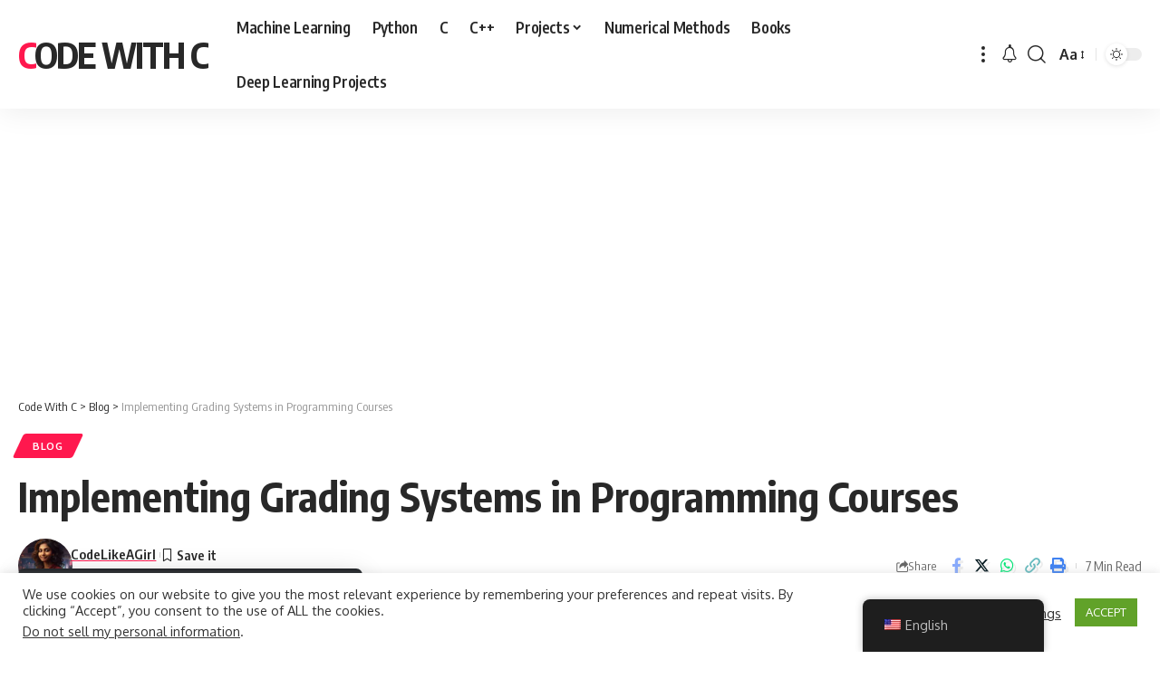

--- FILE ---
content_type: text/html; charset=UTF-8
request_url: https://www.codewithc.com/implementing-grading-systems-in-programming-courses/
body_size: 41520
content:
<!DOCTYPE html>
<html lang="en-US" prefix="og: https://ogp.me/ns#">
<head>
    <meta charset="UTF-8" />
    <meta http-equiv="X-UA-Compatible" content="IE=edge" />
	<meta name="viewport" content="width=device-width, initial-scale=1.0" />
    <link rel="profile" href="https://gmpg.org/xfn/11" />
	<script>
(()=>{var e={};e.g=function(){if("object"==typeof globalThis)return globalThis;try{return this||new Function("return this")()}catch(e){if("object"==typeof window)return window}}(),function({ampUrl:n,isCustomizePreview:t,isAmpDevMode:r,noampQueryVarName:o,noampQueryVarValue:s,disabledStorageKey:i,mobileUserAgents:a,regexRegex:c}){if("undefined"==typeof sessionStorage)return;const d=new RegExp(c);if(!a.some((e=>{const n=e.match(d);return!(!n||!new RegExp(n[1],n[2]).test(navigator.userAgent))||navigator.userAgent.includes(e)})))return;e.g.addEventListener("DOMContentLoaded",(()=>{const e=document.getElementById("amp-mobile-version-switcher");if(!e)return;e.hidden=!1;const n=e.querySelector("a[href]");n&&n.addEventListener("click",(()=>{sessionStorage.removeItem(i)}))}));const g=r&&["paired-browsing-non-amp","paired-browsing-amp"].includes(window.name);if(sessionStorage.getItem(i)||t||g)return;const u=new URL(location.href),m=new URL(n);m.hash=u.hash,u.searchParams.has(o)&&s===u.searchParams.get(o)?sessionStorage.setItem(i,"1"):m.href!==u.href&&(window.stop(),location.replace(m.href))}({"ampUrl":"https:\/\/www.codewithc.com\/implementing-grading-systems-in-programming-courses\/?amp=1","noampQueryVarName":"noamp","noampQueryVarValue":"mobile","disabledStorageKey":"amp_mobile_redirect_disabled","mobileUserAgents":["Mobile","Android","Silk\/","Kindle","BlackBerry","Opera Mini","Opera Mobi"],"regexRegex":"^\\\/((?:.|\\n)+)\\\/([i]*)$","isCustomizePreview":false,"isAmpDevMode":false})})();
</script>

<!-- Search Engine Optimization by Rank Math PRO - https://rankmath.com/ -->
<title>Implementing Grading Systems In Programming Courses - Code With C</title>
<meta name="description" content="The Ins and Outs of Implementing Grading Systems in Programming Courses The Way to Programming"/>
<meta name="robots" content="follow, index, max-snippet:-1, max-video-preview:-1, max-image-preview:large"/>
<link rel="preconnect" href="https://fonts.gstatic.com" crossorigin><link rel="preload" as="style" onload="this.onload=null;this.rel='stylesheet'" id="rb-preload-gfonts" href="https://fonts.googleapis.com/css?family=Oxygen%3A400%2C700%7CEncode+Sans+Condensed%3A400%2C500%2C600%2C700%2C800&amp;display=swap" crossorigin><noscript><link rel="stylesheet" href="https://fonts.googleapis.com/css?family=Oxygen%3A400%2C700%7CEncode+Sans+Condensed%3A400%2C500%2C600%2C700%2C800&amp;display=swap"></noscript><link rel="canonical" href="https://www.codewithc.com/implementing-grading-systems-in-programming-courses/" />
<meta property="og:locale" content="en_US" />
<meta property="og:type" content="article" />
<meta property="og:title" content="Implementing Grading Systems In Programming Courses - Code With C" />
<meta property="og:description" content="The Ins and Outs of Implementing Grading Systems in Programming Courses The Way to Programming" />
<meta property="og:url" content="https://www.codewithc.com/implementing-grading-systems-in-programming-courses/" />
<meta property="og:site_name" content="Code with C" />
<meta property="article:section" content="Blog" />
<meta property="og:image" content="https://www.codewithc.com/wp-content/uploads/2023/09/94.jpg" />
<meta property="og:image:secure_url" content="https://www.codewithc.com/wp-content/uploads/2023/09/94.jpg" />
<meta property="og:image:width" content="1960" />
<meta property="og:image:height" content="1102" />
<meta property="og:image:alt" content="Implementing Grading Systems in Programming Courses" />
<meta property="og:image:type" content="image/jpeg" />
<meta property="article:published_time" content="2024-02-17T17:26:04+05:30" />
<meta name="twitter:card" content="summary_large_image" />
<meta name="twitter:title" content="Implementing Grading Systems In Programming Courses - Code With C" />
<meta name="twitter:description" content="The Ins and Outs of Implementing Grading Systems in Programming Courses The Way to Programming" />
<meta name="twitter:image" content="https://www.codewithc.com/wp-content/uploads/2023/09/94.jpg" />
<meta name="twitter:label1" content="Written by" />
<meta name="twitter:data1" content="CodeLikeAGirl" />
<meta name="twitter:label2" content="Time to read" />
<meta name="twitter:data2" content="4 minutes" />
<script type="application/ld+json" class="rank-math-schema-pro">{"@context":"https://schema.org","@graph":[{"@type":["Person","Organization"],"@id":"https://www.codewithc.com/#person","name":"Code with C"},{"@type":"WebSite","@id":"https://www.codewithc.com/#website","url":"https://www.codewithc.com","name":"Code with C","publisher":{"@id":"https://www.codewithc.com/#person"},"inLanguage":"en-US"},{"@type":"ImageObject","@id":"https://www.codewithc.com/wp-content/uploads/2023/09/94.jpg","url":"https://www.codewithc.com/wp-content/uploads/2023/09/94.jpg","width":"1960","height":"1102","inLanguage":"en-US"},{"@type":"BreadcrumbList","@id":"https://www.codewithc.com/implementing-grading-systems-in-programming-courses/#breadcrumb","itemListElement":[{"@type":"ListItem","position":"1","item":{"@id":"https://www.codewithc.com","name":"Home"}},{"@type":"ListItem","position":"2","item":{"@id":"https://www.codewithc.com/category/blog/","name":"Blog"}},{"@type":"ListItem","position":"3","item":{"@id":"https://www.codewithc.com/implementing-grading-systems-in-programming-courses/","name":"Implementing Grading Systems in Programming Courses"}}]},{"@type":"WebPage","@id":"https://www.codewithc.com/implementing-grading-systems-in-programming-courses/#webpage","url":"https://www.codewithc.com/implementing-grading-systems-in-programming-courses/","name":"Implementing Grading Systems In Programming Courses - Code With C","datePublished":"2024-02-17T17:26:04+05:30","dateModified":"2024-02-17T17:26:04+05:30","isPartOf":{"@id":"https://www.codewithc.com/#website"},"primaryImageOfPage":{"@id":"https://www.codewithc.com/wp-content/uploads/2023/09/94.jpg"},"inLanguage":"en-US","breadcrumb":{"@id":"https://www.codewithc.com/implementing-grading-systems-in-programming-courses/#breadcrumb"}},{"@type":"Person","@id":"https://www.codewithc.com/author/codelikeagirl/","name":"CodeLikeAGirl","url":"https://www.codewithc.com/author/codelikeagirl/","image":{"@type":"ImageObject","@id":"https://www.codewithc.com/wp-content/uploads/2023/09/CodeLikeAGirl_avatar_1693802151-96x96.png","url":"https://www.codewithc.com/wp-content/uploads/2023/09/CodeLikeAGirl_avatar_1693802151-96x96.png","caption":"CodeLikeAGirl","inLanguage":"en-US"}},{"@type":"NewsArticle","headline":"Implementing Grading Systems In Programming Courses - Code With C","keywords":"Implementing Grading Systems in Programming Courses","datePublished":"2024-02-17T17:26:04+05:30","dateModified":"2024-02-17T17:26:04+05:30","articleSection":"Blog","author":{"@id":"https://www.codewithc.com/author/codelikeagirl/","name":"CodeLikeAGirl"},"publisher":{"@id":"https://www.codewithc.com/#person"},"description":"The Ins and Outs of Implementing Grading Systems in Programming Courses The Way to Programming","copyrightYear":"2024","copyrightHolder":{"@id":"https://www.codewithc.com/#person"},"name":"Implementing Grading Systems In Programming Courses - Code With C","@id":"https://www.codewithc.com/implementing-grading-systems-in-programming-courses/#richSnippet","isPartOf":{"@id":"https://www.codewithc.com/implementing-grading-systems-in-programming-courses/#webpage"},"image":{"@id":"https://www.codewithc.com/wp-content/uploads/2023/09/94.jpg"},"inLanguage":"en-US","mainEntityOfPage":{"@id":"https://www.codewithc.com/implementing-grading-systems-in-programming-courses/#webpage"}}]}</script>
<!-- /Rank Math WordPress SEO plugin -->

<link rel="alternate" type="application/rss+xml" title="Code With C &raquo; Feed" href="https://www.codewithc.com/feed/" />
<link rel="alternate" type="application/rss+xml" title="Code With C &raquo; Comments Feed" href="https://www.codewithc.com/comments/feed/" />
<link rel="alternate" type="application/rss+xml" title="Code With C &raquo; Implementing Grading Systems in Programming Courses Comments Feed" href="https://www.codewithc.com/implementing-grading-systems-in-programming-courses/feed/" />
<link rel="alternate" title="oEmbed (JSON)" type="application/json+oembed" href="https://www.codewithc.com/wp-json/oembed/1.0/embed?url=https%3A%2F%2Fwww.codewithc.com%2Fimplementing-grading-systems-in-programming-courses%2F" />
<link rel="alternate" title="oEmbed (XML)" type="text/xml+oembed" href="https://www.codewithc.com/wp-json/oembed/1.0/embed?url=https%3A%2F%2Fwww.codewithc.com%2Fimplementing-grading-systems-in-programming-courses%2F&#038;format=xml" />
			<link rel="pingback" href="https://www.codewithc.com/xmlrpc.php"/>
		<script type="application/ld+json">{
    "@context": "https://schema.org",
    "@type": "Organization",
    "legalName": "Code With C",
    "url": "https://www.codewithc.com/"
}</script>
<style id='wp-img-auto-sizes-contain-inline-css'>
img:is([sizes=auto i],[sizes^="auto," i]){contain-intrinsic-size:3000px 1500px}
/*# sourceURL=wp-img-auto-sizes-contain-inline-css */
</style>
<style id='wp-emoji-styles-inline-css'>

	img.wp-smiley, img.emoji {
		display: inline !important;
		border: none !important;
		box-shadow: none !important;
		height: 1em !important;
		width: 1em !important;
		margin: 0 0.07em !important;
		vertical-align: -0.1em !important;
		background: none !important;
		padding: 0 !important;
	}
/*# sourceURL=wp-emoji-styles-inline-css */
</style>
<link rel='stylesheet' id='wp-block-library-css' href='https://www.codewithc.com/wp-includes/css/dist/block-library/style.min.css?ver=6.9' media='all' />
<style id='classic-theme-styles-inline-css'>
/*! This file is auto-generated */
.wp-block-button__link{color:#fff;background-color:#32373c;border-radius:9999px;box-shadow:none;text-decoration:none;padding:calc(.667em + 2px) calc(1.333em + 2px);font-size:1.125em}.wp-block-file__button{background:#32373c;color:#fff;text-decoration:none}
/*# sourceURL=/wp-includes/css/classic-themes.min.css */
</style>
<style id='dm-code-snippet-code-snippet-block-dm-style-inline-css'>
.wp-block-code-snippet-block-dm-code-snippet-block-dm{background-color:#21759b;color:#fff;padding:2px}

/*# sourceURL=https://www.codewithc.com/wp-content/plugins/code-snippet-dm/build/style-index.css */
</style>
<link rel='stylesheet' id='code-snippet-dm-main-min-css' href='https://www.codewithc.com/wp-content/plugins/code-snippet-dm/public/css/main.min.css?ver=2.0.4' media='all' />
<style id='global-styles-inline-css'>
:root{--wp--preset--aspect-ratio--square: 1;--wp--preset--aspect-ratio--4-3: 4/3;--wp--preset--aspect-ratio--3-4: 3/4;--wp--preset--aspect-ratio--3-2: 3/2;--wp--preset--aspect-ratio--2-3: 2/3;--wp--preset--aspect-ratio--16-9: 16/9;--wp--preset--aspect-ratio--9-16: 9/16;--wp--preset--color--black: #000000;--wp--preset--color--cyan-bluish-gray: #abb8c3;--wp--preset--color--white: #ffffff;--wp--preset--color--pale-pink: #f78da7;--wp--preset--color--vivid-red: #cf2e2e;--wp--preset--color--luminous-vivid-orange: #ff6900;--wp--preset--color--luminous-vivid-amber: #fcb900;--wp--preset--color--light-green-cyan: #7bdcb5;--wp--preset--color--vivid-green-cyan: #00d084;--wp--preset--color--pale-cyan-blue: #8ed1fc;--wp--preset--color--vivid-cyan-blue: #0693e3;--wp--preset--color--vivid-purple: #9b51e0;--wp--preset--gradient--vivid-cyan-blue-to-vivid-purple: linear-gradient(135deg,rgb(6,147,227) 0%,rgb(155,81,224) 100%);--wp--preset--gradient--light-green-cyan-to-vivid-green-cyan: linear-gradient(135deg,rgb(122,220,180) 0%,rgb(0,208,130) 100%);--wp--preset--gradient--luminous-vivid-amber-to-luminous-vivid-orange: linear-gradient(135deg,rgb(252,185,0) 0%,rgb(255,105,0) 100%);--wp--preset--gradient--luminous-vivid-orange-to-vivid-red: linear-gradient(135deg,rgb(255,105,0) 0%,rgb(207,46,46) 100%);--wp--preset--gradient--very-light-gray-to-cyan-bluish-gray: linear-gradient(135deg,rgb(238,238,238) 0%,rgb(169,184,195) 100%);--wp--preset--gradient--cool-to-warm-spectrum: linear-gradient(135deg,rgb(74,234,220) 0%,rgb(151,120,209) 20%,rgb(207,42,186) 40%,rgb(238,44,130) 60%,rgb(251,105,98) 80%,rgb(254,248,76) 100%);--wp--preset--gradient--blush-light-purple: linear-gradient(135deg,rgb(255,206,236) 0%,rgb(152,150,240) 100%);--wp--preset--gradient--blush-bordeaux: linear-gradient(135deg,rgb(254,205,165) 0%,rgb(254,45,45) 50%,rgb(107,0,62) 100%);--wp--preset--gradient--luminous-dusk: linear-gradient(135deg,rgb(255,203,112) 0%,rgb(199,81,192) 50%,rgb(65,88,208) 100%);--wp--preset--gradient--pale-ocean: linear-gradient(135deg,rgb(255,245,203) 0%,rgb(182,227,212) 50%,rgb(51,167,181) 100%);--wp--preset--gradient--electric-grass: linear-gradient(135deg,rgb(202,248,128) 0%,rgb(113,206,126) 100%);--wp--preset--gradient--midnight: linear-gradient(135deg,rgb(2,3,129) 0%,rgb(40,116,252) 100%);--wp--preset--font-size--small: 13px;--wp--preset--font-size--medium: 20px;--wp--preset--font-size--large: 36px;--wp--preset--font-size--x-large: 42px;--wp--preset--spacing--20: 0.44rem;--wp--preset--spacing--30: 0.67rem;--wp--preset--spacing--40: 1rem;--wp--preset--spacing--50: 1.5rem;--wp--preset--spacing--60: 2.25rem;--wp--preset--spacing--70: 3.38rem;--wp--preset--spacing--80: 5.06rem;--wp--preset--shadow--natural: 6px 6px 9px rgba(0, 0, 0, 0.2);--wp--preset--shadow--deep: 12px 12px 50px rgba(0, 0, 0, 0.4);--wp--preset--shadow--sharp: 6px 6px 0px rgba(0, 0, 0, 0.2);--wp--preset--shadow--outlined: 6px 6px 0px -3px rgb(255, 255, 255), 6px 6px rgb(0, 0, 0);--wp--preset--shadow--crisp: 6px 6px 0px rgb(0, 0, 0);}:where(.is-layout-flex){gap: 0.5em;}:where(.is-layout-grid){gap: 0.5em;}body .is-layout-flex{display: flex;}.is-layout-flex{flex-wrap: wrap;align-items: center;}.is-layout-flex > :is(*, div){margin: 0;}body .is-layout-grid{display: grid;}.is-layout-grid > :is(*, div){margin: 0;}:where(.wp-block-columns.is-layout-flex){gap: 2em;}:where(.wp-block-columns.is-layout-grid){gap: 2em;}:where(.wp-block-post-template.is-layout-flex){gap: 1.25em;}:where(.wp-block-post-template.is-layout-grid){gap: 1.25em;}.has-black-color{color: var(--wp--preset--color--black) !important;}.has-cyan-bluish-gray-color{color: var(--wp--preset--color--cyan-bluish-gray) !important;}.has-white-color{color: var(--wp--preset--color--white) !important;}.has-pale-pink-color{color: var(--wp--preset--color--pale-pink) !important;}.has-vivid-red-color{color: var(--wp--preset--color--vivid-red) !important;}.has-luminous-vivid-orange-color{color: var(--wp--preset--color--luminous-vivid-orange) !important;}.has-luminous-vivid-amber-color{color: var(--wp--preset--color--luminous-vivid-amber) !important;}.has-light-green-cyan-color{color: var(--wp--preset--color--light-green-cyan) !important;}.has-vivid-green-cyan-color{color: var(--wp--preset--color--vivid-green-cyan) !important;}.has-pale-cyan-blue-color{color: var(--wp--preset--color--pale-cyan-blue) !important;}.has-vivid-cyan-blue-color{color: var(--wp--preset--color--vivid-cyan-blue) !important;}.has-vivid-purple-color{color: var(--wp--preset--color--vivid-purple) !important;}.has-black-background-color{background-color: var(--wp--preset--color--black) !important;}.has-cyan-bluish-gray-background-color{background-color: var(--wp--preset--color--cyan-bluish-gray) !important;}.has-white-background-color{background-color: var(--wp--preset--color--white) !important;}.has-pale-pink-background-color{background-color: var(--wp--preset--color--pale-pink) !important;}.has-vivid-red-background-color{background-color: var(--wp--preset--color--vivid-red) !important;}.has-luminous-vivid-orange-background-color{background-color: var(--wp--preset--color--luminous-vivid-orange) !important;}.has-luminous-vivid-amber-background-color{background-color: var(--wp--preset--color--luminous-vivid-amber) !important;}.has-light-green-cyan-background-color{background-color: var(--wp--preset--color--light-green-cyan) !important;}.has-vivid-green-cyan-background-color{background-color: var(--wp--preset--color--vivid-green-cyan) !important;}.has-pale-cyan-blue-background-color{background-color: var(--wp--preset--color--pale-cyan-blue) !important;}.has-vivid-cyan-blue-background-color{background-color: var(--wp--preset--color--vivid-cyan-blue) !important;}.has-vivid-purple-background-color{background-color: var(--wp--preset--color--vivid-purple) !important;}.has-black-border-color{border-color: var(--wp--preset--color--black) !important;}.has-cyan-bluish-gray-border-color{border-color: var(--wp--preset--color--cyan-bluish-gray) !important;}.has-white-border-color{border-color: var(--wp--preset--color--white) !important;}.has-pale-pink-border-color{border-color: var(--wp--preset--color--pale-pink) !important;}.has-vivid-red-border-color{border-color: var(--wp--preset--color--vivid-red) !important;}.has-luminous-vivid-orange-border-color{border-color: var(--wp--preset--color--luminous-vivid-orange) !important;}.has-luminous-vivid-amber-border-color{border-color: var(--wp--preset--color--luminous-vivid-amber) !important;}.has-light-green-cyan-border-color{border-color: var(--wp--preset--color--light-green-cyan) !important;}.has-vivid-green-cyan-border-color{border-color: var(--wp--preset--color--vivid-green-cyan) !important;}.has-pale-cyan-blue-border-color{border-color: var(--wp--preset--color--pale-cyan-blue) !important;}.has-vivid-cyan-blue-border-color{border-color: var(--wp--preset--color--vivid-cyan-blue) !important;}.has-vivid-purple-border-color{border-color: var(--wp--preset--color--vivid-purple) !important;}.has-vivid-cyan-blue-to-vivid-purple-gradient-background{background: var(--wp--preset--gradient--vivid-cyan-blue-to-vivid-purple) !important;}.has-light-green-cyan-to-vivid-green-cyan-gradient-background{background: var(--wp--preset--gradient--light-green-cyan-to-vivid-green-cyan) !important;}.has-luminous-vivid-amber-to-luminous-vivid-orange-gradient-background{background: var(--wp--preset--gradient--luminous-vivid-amber-to-luminous-vivid-orange) !important;}.has-luminous-vivid-orange-to-vivid-red-gradient-background{background: var(--wp--preset--gradient--luminous-vivid-orange-to-vivid-red) !important;}.has-very-light-gray-to-cyan-bluish-gray-gradient-background{background: var(--wp--preset--gradient--very-light-gray-to-cyan-bluish-gray) !important;}.has-cool-to-warm-spectrum-gradient-background{background: var(--wp--preset--gradient--cool-to-warm-spectrum) !important;}.has-blush-light-purple-gradient-background{background: var(--wp--preset--gradient--blush-light-purple) !important;}.has-blush-bordeaux-gradient-background{background: var(--wp--preset--gradient--blush-bordeaux) !important;}.has-luminous-dusk-gradient-background{background: var(--wp--preset--gradient--luminous-dusk) !important;}.has-pale-ocean-gradient-background{background: var(--wp--preset--gradient--pale-ocean) !important;}.has-electric-grass-gradient-background{background: var(--wp--preset--gradient--electric-grass) !important;}.has-midnight-gradient-background{background: var(--wp--preset--gradient--midnight) !important;}.has-small-font-size{font-size: var(--wp--preset--font-size--small) !important;}.has-medium-font-size{font-size: var(--wp--preset--font-size--medium) !important;}.has-large-font-size{font-size: var(--wp--preset--font-size--large) !important;}.has-x-large-font-size{font-size: var(--wp--preset--font-size--x-large) !important;}
:where(.wp-block-post-template.is-layout-flex){gap: 1.25em;}:where(.wp-block-post-template.is-layout-grid){gap: 1.25em;}
:where(.wp-block-term-template.is-layout-flex){gap: 1.25em;}:where(.wp-block-term-template.is-layout-grid){gap: 1.25em;}
:where(.wp-block-columns.is-layout-flex){gap: 2em;}:where(.wp-block-columns.is-layout-grid){gap: 2em;}
:root :where(.wp-block-pullquote){font-size: 1.5em;line-height: 1.6;}
/*# sourceURL=global-styles-inline-css */
</style>
<link rel='stylesheet' id='cookie-law-info-css' href='https://www.codewithc.com/wp-content/plugins/cookie-law-info/legacy/public/css/cookie-law-info-public.css?ver=3.3.9.1' media='all' />
<link rel='stylesheet' id='cookie-law-info-gdpr-css' href='https://www.codewithc.com/wp-content/plugins/cookie-law-info/legacy/public/css/cookie-law-info-gdpr.css?ver=3.3.9.1' media='all' />
<link rel='stylesheet' id='foxiz-elements-css' href='https://www.codewithc.com/wp-content/plugins/foxiz-core/lib/foxiz-elements/public/style.css?ver=2.0' media='all' />
<link rel='stylesheet' id='trp-floater-language-switcher-style-css' href='https://www.codewithc.com/wp-content/plugins/translatepress-multilingual/assets/css/trp-floater-language-switcher.css?ver=3.0.7' media='all' />
<link rel='stylesheet' id='trp-language-switcher-style-css' href='https://www.codewithc.com/wp-content/plugins/translatepress-multilingual/assets/css/trp-language-switcher.css?ver=3.0.7' media='all' />

<link rel='stylesheet' id='foxiz-main-css' href='https://www.codewithc.com/wp-content/themes/foxiz/assets/css/main.css?ver=2.2.4' media='all' />
<link rel='stylesheet' id='foxiz-print-css' href='https://www.codewithc.com/wp-content/themes/foxiz/assets/css/print.css?ver=2.2.4' media='all' />
<link rel='stylesheet' id='foxiz-style-css' href='https://www.codewithc.com/wp-content/themes/foxiz/style.css?ver=2.2.4' media='all' />
<style id='foxiz-style-inline-css'>
[data-theme="dark"].is-hd-4 {--nav-bg: #191c20;--nav-bg-from: #191c20;--nav-bg-to: #191c20;}:root {--top-site-bg :#0e0f12;--hyperlink-line-color :var(--g-color);--s-content-width : 760px;--max-width-wo-sb : 840px;--s10-feat-ratio :45%;--s11-feat-ratio :45%;}[data-theme="dark"], .light-scheme {--top-site-bg :#0e0f12;}.search-header:before { background-repeat : no-repeat;background-size : cover;background-image : url(https://www.codewithc.com/wp-content/uploads/2023/11/search-bg.jpg);background-attachment : scroll;background-position : center center;}[data-theme="dark"] .search-header:before { background-repeat : no-repeat;background-size : cover;background-image : url(https://www.codewithc.com/wp-content/uploads/2023/11/search-bgd.webp);background-attachment : scroll;background-position : center center;}.footer-has-bg { background-color : #00000007;}[data-theme="dark"] .footer-has-bg { background-color : #16181c;}.top-site-ad .ad-image { max-width: 1500px; }.yes-hd-transparent .top-site-ad {--top-site-bg :#0e0f12;}#amp-mobile-version-switcher { display: none; }
/*# sourceURL=foxiz-style-inline-css */
</style>
<script src="https://www.codewithc.com/wp-includes/js/jquery/jquery.min.js?ver=3.7.1" id="jquery-core-js"></script>
<script src="https://www.codewithc.com/wp-includes/js/jquery/jquery-migrate.min.js?ver=3.4.1" id="jquery-migrate-js"></script>
<script src="https://www.codewithc.com/wp-content/plugins/code-snippet-dm/public/js/clipboardv201.min.js?ver=2.0.4" id="code-snippet-dm-dm-clipboard-js"></script>
<script src="https://www.codewithc.com/wp-content/plugins/code-snippet-dm/public/js/prism.js?ver=2.0.4" id="code-snippet-dm-dm-prism-js"></script>
<script src="https://www.codewithc.com/wp-content/plugins/code-snippet-dm/public/js/manually-start-prism.js?ver=2.0.4" id="code-snippet-dm-dm-manually-start-prism-js"></script>
<script src="https://www.codewithc.com/wp-content/plugins/code-snippet-dm/public/js/code-snippet-dm-public.js?ver=2.0.4" id="code-snippet-dm-js"></script>
<script id="cookie-law-info-js-extra">
var Cli_Data = {"nn_cookie_ids":[],"cookielist":[],"non_necessary_cookies":[],"ccpaEnabled":"1","ccpaRegionBased":"","ccpaBarEnabled":"","strictlyEnabled":["necessary","obligatoire"],"ccpaType":"ccpa_gdpr","js_blocking":"1","custom_integration":"","triggerDomRefresh":"","secure_cookies":""};
var cli_cookiebar_settings = {"animate_speed_hide":"500","animate_speed_show":"500","background":"#FFF","border":"#b1a6a6c2","border_on":"","button_1_button_colour":"#61a229","button_1_button_hover":"#4e8221","button_1_link_colour":"#fff","button_1_as_button":"1","button_1_new_win":"","button_2_button_colour":"#333","button_2_button_hover":"#292929","button_2_link_colour":"#444","button_2_as_button":"","button_2_hidebar":"","button_3_button_colour":"#3566bb","button_3_button_hover":"#2a5296","button_3_link_colour":"#fff","button_3_as_button":"1","button_3_new_win":"","button_4_button_colour":"#000","button_4_button_hover":"#000000","button_4_link_colour":"#333333","button_4_as_button":"","button_7_button_colour":"#61a229","button_7_button_hover":"#4e8221","button_7_link_colour":"#fff","button_7_as_button":"1","button_7_new_win":"","font_family":"inherit","header_fix":"","notify_animate_hide":"1","notify_animate_show":"","notify_div_id":"#cookie-law-info-bar","notify_position_horizontal":"right","notify_position_vertical":"bottom","scroll_close":"","scroll_close_reload":"","accept_close_reload":"","reject_close_reload":"","showagain_tab":"1","showagain_background":"#fff","showagain_border":"#000","showagain_div_id":"#cookie-law-info-again","showagain_x_position":"100px","text":"#333333","show_once_yn":"","show_once":"10000","logging_on":"","as_popup":"","popup_overlay":"1","bar_heading_text":"","cookie_bar_as":"banner","popup_showagain_position":"bottom-right","widget_position":"left"};
var log_object = {"ajax_url":"https://www.codewithc.com/wp-admin/admin-ajax.php"};
//# sourceURL=cookie-law-info-js-extra
</script>
<script src="https://www.codewithc.com/wp-content/plugins/cookie-law-info/legacy/public/js/cookie-law-info-public.js?ver=3.3.9.1" id="cookie-law-info-js"></script>
<script id="cookie-law-info-ccpa-js-extra">
var ccpa_data = {"opt_out_prompt":"Do you really wish to opt out?","opt_out_confirm":"Confirm","opt_out_cancel":"Cancel"};
//# sourceURL=cookie-law-info-ccpa-js-extra
</script>
<script src="https://www.codewithc.com/wp-content/plugins/cookie-law-info/legacy/admin/modules/ccpa/assets/js/cookie-law-info-ccpa.js?ver=3.3.9.1" id="cookie-law-info-ccpa-js"></script>
<script src="https://www.codewithc.com/wp-content/themes/foxiz/assets/js/highlight-share.js?ver=1" id="highlight-share-js"></script>
<link rel="preload" href="https://www.codewithc.com/wp-content/themes/foxiz/assets/fonts/icons.woff2?2.2.0" as="font" type="font/woff2" crossorigin="anonymous"> <link rel="https://api.w.org/" href="https://www.codewithc.com/wp-json/" /><link rel="alternate" title="JSON" type="application/json" href="https://www.codewithc.com/wp-json/wp/v2/posts/27153" /><link rel="EditURI" type="application/rsd+xml" title="RSD" href="https://www.codewithc.com/xmlrpc.php?rsd" />
<meta name="generator" content="WordPress 6.9" />
<link rel='shortlink' href='https://www.codewithc.com/?p=27153' />
				<!-- Google tag (gtag.js) -->
				<script async src="https://www.googletagmanager.com/gtag/js?id=G-KDBNL7XCS1"></script>
				<script> window.dataLayer = window.dataLayer || [];

                    function gtag() {
                        dataLayer.push(arguments);
                    }

                    gtag('js', new Date());
                    gtag('config', 'G-KDBNL7XCS1');
				</script>
			<link rel="alternate" type="text/html" media="only screen and (max-width: 640px)" href="https://www.codewithc.com/implementing-grading-systems-in-programming-courses/?amp=1"><link rel="alternate" hreflang="en-US" href="https://www.codewithc.com/implementing-grading-systems-in-programming-courses/"/>
<link rel="alternate" hreflang="en" href="https://www.codewithc.com/implementing-grading-systems-in-programming-courses/"/>
<meta name="generator" content="Elementor 3.34.1; features: e_font_icon_svg, additional_custom_breakpoints; settings: css_print_method-external, google_font-enabled, font_display-swap">
<script type="application/ld+json">{
    "@context": "https://schema.org",
    "@type": "WebSite",
    "@id": "https://www.codewithc.com/#website",
    "url": "https://www.codewithc.com/",
    "name": "Code With C",
    "potentialAction": {
        "@type": "SearchAction",
        "target": "https://www.codewithc.com/?s={search_term_string}",
        "query-input": "required name=search_term_string"
    }
}</script>
			<style>
				.e-con.e-parent:nth-of-type(n+4):not(.e-lazyloaded):not(.e-no-lazyload),
				.e-con.e-parent:nth-of-type(n+4):not(.e-lazyloaded):not(.e-no-lazyload) * {
					background-image: none !important;
				}
				@media screen and (max-height: 1024px) {
					.e-con.e-parent:nth-of-type(n+3):not(.e-lazyloaded):not(.e-no-lazyload),
					.e-con.e-parent:nth-of-type(n+3):not(.e-lazyloaded):not(.e-no-lazyload) * {
						background-image: none !important;
					}
				}
				@media screen and (max-height: 640px) {
					.e-con.e-parent:nth-of-type(n+2):not(.e-lazyloaded):not(.e-no-lazyload),
					.e-con.e-parent:nth-of-type(n+2):not(.e-lazyloaded):not(.e-no-lazyload) * {
						background-image: none !important;
					}
				}
			</style>
			<link rel="amphtml" href="https://www.codewithc.com/implementing-grading-systems-in-programming-courses/?amp=1"><style>#amp-mobile-version-switcher{left:0;position:absolute;width:100%;z-index:100}#amp-mobile-version-switcher>a{background-color:#444;border:0;color:#eaeaea;display:block;font-family:-apple-system,BlinkMacSystemFont,Segoe UI,Roboto,Oxygen-Sans,Ubuntu,Cantarell,Helvetica Neue,sans-serif;font-size:16px;font-weight:600;padding:15px 0;text-align:center;-webkit-text-decoration:none;text-decoration:none}#amp-mobile-version-switcher>a:active,#amp-mobile-version-switcher>a:focus,#amp-mobile-version-switcher>a:hover{-webkit-text-decoration:underline;text-decoration:underline}</style><script type="application/ld+json">{"@context":"http://schema.org","@type":"BreadcrumbList","itemListElement":[{"@type":"ListItem","position":3,"item":{"@id":"https://www.codewithc.com/implementing-grading-systems-in-programming-courses/","name":"Implementing Grading Systems in Programming Courses"}},{"@type":"ListItem","position":2,"item":{"@id":"https://www.codewithc.com/category/blog/","name":"Blog"}},{"@type":"ListItem","position":1,"item":{"@id":"https://www.codewithc.com","name":"Code With C"}}]}</script>
<link rel="icon" href="https://www.codewithc.com/wp-content/uploads/2023/11/codewithc-.png" sizes="32x32" />
<link rel="icon" href="https://www.codewithc.com/wp-content/uploads/2023/11/codewithc-.png" sizes="192x192" />
<link rel="apple-touch-icon" href="https://www.codewithc.com/wp-content/uploads/2023/11/codewithc-.png" />
<meta name="msapplication-TileImage" content="https://www.codewithc.com/wp-content/uploads/2023/11/codewithc-.png" />
</head>
<body data-rsssl=1 class="wp-singular post-template-default single single-post postid-27153 single-format-standard wp-embed-responsive wp-theme-foxiz translatepress-en_US personalized-all elementor-default elementor-kit-19300 menu-ani-1 hover-ani-1 btn-ani-1 is-rm-1 lmeta-dot loader-1 is-hd-1 is-standard-1 is-mstick yes-tstick is-backtop none-m-backtop  is-mstick is-smart-sticky" data-theme="default">

<script type="text/javascript" id="bbp-swap-no-js-body-class">
	document.body.className = document.body.className.replace( 'bbp-no-js', 'bbp-js' );
</script>

<div class="site-outer">
			<div id="site-header" class="header-wrap rb-section header-set-1 header-1 header-wrapper style-shadow has-quick-menu">
			<aside id="rb-privacy" class="privacy-bar privacy-left"><div class="privacy-inner"><div class="privacy-content">By using this site, you agree to the <a href="https://www.codewithc.com/privacy-policy/">Privacy Policy</a> and <a href="https://www.codewithc.com/terms-of-use/">Terms of Use</a>.</div><div class="privacy-dismiss"><a id="privacy-trigger" href="#" class="privacy-dismiss-btn is-btn"><span>Accept</span></a></div></div></aside>		<div class="reading-indicator"><span id="reading-progress"></span></div>
					<div id="navbar-outer" class="navbar-outer">
				<div id="sticky-holder" class="sticky-holder">
					<div class="navbar-wrap">
						<div class="rb-container edge-padding">
							<div class="navbar-inner">
								<div class="navbar-left">
										<div class="logo-wrap is-text-logo site-branding">
					<p class="logo-title h1">
				<a href="https://www.codewithc.com/" title="Code With C">Code With C</a>
			</p>
					<p class="site-description is-hidden">The Way to Programming</p>
				</div>		<nav id="site-navigation" class="main-menu-wrap" aria-label="main menu"><ul id="menu-topnew26aug" class="main-menu rb-menu large-menu" itemscope itemtype="https://www.schema.org/SiteNavigationElement"><li id="menu-item-15844" class="menu-item menu-item-type-taxonomy menu-item-object-category menu-item-15844"><a href="https://www.codewithc.com/category/machine-learning/"><span>Machine Learning</span></a></li>
<li id="menu-item-15845" class="menu-item menu-item-type-taxonomy menu-item-object-category menu-item-15845"><a href="https://www.codewithc.com/category/python-tutorials/"><span>Python</span></a></li>
<li id="menu-item-15846" class="menu-item menu-item-type-taxonomy menu-item-object-category menu-item-15846"><a href="https://www.codewithc.com/category/c-tutorial/"><span>C</span></a></li>
<li id="menu-item-15847" class="menu-item menu-item-type-taxonomy menu-item-object-category menu-item-15847"><a href="https://www.codewithc.com/category/cpp-tutorial/"><span>C++</span></a></li>
<li id="menu-item-15848" class="menu-item menu-item-type-taxonomy menu-item-object-category menu-item-has-children menu-item-15848"><a href="https://www.codewithc.com/category/projects/"><span>Projects</span></a>
<ul class="sub-menu">
	<li id="menu-item-15851" class="menu-item menu-item-type-taxonomy menu-item-object-category menu-item-15851"><a href="https://www.codewithc.com/category/projects/c-projects/"><span>C Projects</span></a></li>
	<li id="menu-item-15852" class="menu-item menu-item-type-taxonomy menu-item-object-category menu-item-15852"><a href="https://www.codewithc.com/category/projects/cpp-projects/"><span>C++ Projects</span></a></li>
	<li id="menu-item-30405" class="menu-item menu-item-type-taxonomy menu-item-object-category menu-item-30405"><a href="https://www.codewithc.com/category/projects/big-data-projects/"><span>Big Data Projects</span></a></li>
	<li id="menu-item-30406" class="menu-item menu-item-type-taxonomy menu-item-object-category menu-item-30406"><a href="https://www.codewithc.com/category/projects/blockchain-projects/"><span>Blockchain Projects</span></a></li>
	<li id="menu-item-30411" class="menu-item menu-item-type-taxonomy menu-item-object-category menu-item-30411"><a href="https://www.codewithc.com/category/projects/machine-learning-projects/"><span>Machine Learning Projects</span></a></li>
	<li id="menu-item-30410" class="menu-item menu-item-type-taxonomy menu-item-object-category menu-item-30410"><a href="https://www.codewithc.com/category/projects/internet-of-things-iot-projects/"><span>Internet of Things (IOT) Projects</span></a></li>
	<li id="menu-item-15854" class="menu-item menu-item-type-taxonomy menu-item-object-category menu-item-15854"><a href="https://www.codewithc.com/category/projects/java-projects/"><span>Java Projects</span></a></li>
	<li id="menu-item-15849" class="menu-item menu-item-type-taxonomy menu-item-object-category menu-item-15849"><a href="https://www.codewithc.com/category/projects/android-projects/"><span>Android Projects</span></a></li>
	<li id="menu-item-15850" class="menu-item menu-item-type-taxonomy menu-item-object-category menu-item-15850"><a href="https://www.codewithc.com/category/projects/asp-net-projects/"><span>ASP.NET Projects</span></a></li>
	<li id="menu-item-15855" class="menu-item menu-item-type-taxonomy menu-item-object-category menu-item-15855"><a href="https://www.codewithc.com/category/projects/php-projects/"><span>PHP Projects</span></a></li>
	<li id="menu-item-15856" class="menu-item menu-item-type-taxonomy menu-item-object-category menu-item-15856"><a href="https://www.codewithc.com/category/projects/python-projects/"><span>Python Projects</span></a></li>
	<li id="menu-item-15853" class="menu-item menu-item-type-taxonomy menu-item-object-category menu-item-15853"><a href="https://www.codewithc.com/category/projects/cpp-projects/opengl-projects/"><span>OpenGL Projects</span></a></li>
	<li id="menu-item-15857" class="menu-item menu-item-type-taxonomy menu-item-object-category menu-item-15857"><a href="https://www.codewithc.com/category/projects/reference-projects/"><span>Reference Projects</span></a></li>
	<li id="menu-item-15858" class="menu-item menu-item-type-taxonomy menu-item-object-category menu-item-15858"><a href="https://www.codewithc.com/category/projects/vb-net-projects/"><span>VB &amp; VB.NET Projects</span></a></li>
	<li id="menu-item-30407" class="menu-item menu-item-type-taxonomy menu-item-object-category menu-item-30407"><a href="https://www.codewithc.com/category/projects/data-mining-projects/"><span>Data Mining Projects</span></a></li>
	<li id="menu-item-30412" class="menu-item menu-item-type-taxonomy menu-item-object-category menu-item-30412"><a href="https://www.codewithc.com/category/projects/networking-projects/"><span>Networking Projects</span></a></li>
	<li id="menu-item-30409" class="menu-item menu-item-type-taxonomy menu-item-object-category menu-item-30409"><a href="https://www.codewithc.com/category/projects/forensic-security-projects/"><span>Forensic &amp; Security Projects</span></a></li>
</ul>
</li>
<li id="menu-item-15859" class="menu-item menu-item-type-taxonomy menu-item-object-category menu-item-15859"><a href="https://www.codewithc.com/category/numerical-methods/"><span>Numerical Methods</span></a></li>
<li id="menu-item-15860" class="menu-item menu-item-type-taxonomy menu-item-object-category menu-item-15860"><a href="https://www.codewithc.com/category/books/"><span>Books</span></a></li>
<li id="menu-item-30408" class="menu-item menu-item-type-taxonomy menu-item-object-category menu-item-30408"><a href="https://www.codewithc.com/category/projects/deep-learning-projects/"><span>Deep Learning Projects</span></a></li>
</ul></nav>
				<div class="more-section-outer menu-has-child-flex menu-has-child-mega-columns layout-col-3">
			<a class="more-trigger icon-holder" href="#" data-title="More" aria-label="more">
				<span class="dots-icon"><span></span><span></span><span></span></span> </a>
			<div id="rb-more" class="more-section flex-dropdown">
				<div class="more-section-inner">
					<div class="more-content">
								<div class="header-search-form is-form-layout">
							<span class="h5">Search</span>
					<form method="get" action="https://www.codewithc.com/" class="rb-search-form"  data-search="post" data-limit="0" data-follow="0">
			<div class="search-form-inner">
									<span class="search-icon"><i class="rbi rbi-search" aria-hidden="true"></i></span>
								<span class="search-text"><input type="text" class="field" placeholder="Search..." value="" name="s"/></span>
				<span class="rb-search-submit"><input type="submit" value="Search"/><i class="rbi rbi-cright" aria-hidden="true"></i></span>
							</div>
					</form>
			</div>
									<div class="mega-columns">
															</div>
											</div>
											<div class="collapse-footer">
															<div class="collapse-copyright">© 2024 CodeWithC. All Rights Reserved.</div>
													</div>
									</div>
			</div>
		</div>
				<div id="s-title-sticky" class="s-title-sticky">
			<div class="s-title-sticky-left">
				<span class="sticky-title-label">Reading:</span>
				<span class="h4 sticky-title">Implementing Grading Systems in Programming Courses</span>
			</div>
					<div class="sticky-share-list">
			<div class="t-shared-header meta-text">
				<i class="rbi rbi-share" aria-hidden="true"></i>					<span class="share-label">Share</span>			</div>
			<div class="sticky-share-list-items effect-fadeout is-color">            <a class="share-action share-trigger icon-facebook" aria-label="Share on Facebook" href="https://www.facebook.com/sharer.php?u=https%3A%2F%2Fwww.codewithc.com%2Fimplementing-grading-systems-in-programming-courses%2F" data-title="Facebook" data-gravity=n rel="nofollow"><i class="rbi rbi-facebook" aria-hidden="true"></i></a>
		        <a class="share-action share-trigger icon-twitter" aria-label="Share on Twitter" href="https://twitter.com/intent/tweet?text=Implementing+Grading+Systems+in+Programming+Courses&amp;url=https%3A%2F%2Fwww.codewithc.com%2Fimplementing-grading-systems-in-programming-courses%2F&amp;via=Code+With+C" data-title="Twitter" data-gravity=n rel="nofollow">
            <i class="rbi rbi-twitter" aria-hidden="true"></i></a>            <a class="share-action icon-copy copy-trigger" aria-label="Copy Link" href="#" data-copied="Copied!" data-link="https://www.codewithc.com/implementing-grading-systems-in-programming-courses/" rel="nofollow" data-copy="Copy Link" data-gravity=n><i class="rbi rbi-link-o" aria-hidden="true"></i></a>
		            <a class="share-action icon-print" aria-label="Print" rel="nofollow" href="javascript:if(window.print)window.print()" data-title="Print" data-gravity=n><i class="rbi rbi-print" aria-hidden="true"></i></a>
					<a class="share-action native-share-trigger more-icon" aria-label="More"  href="#" data-link="https://www.codewithc.com/implementing-grading-systems-in-programming-courses/" data-ptitle="Implementing Grading Systems in Programming Courses" data-title="More"  data-gravity=n rel="nofollow"><i class="rbi rbi-more" aria-hidden="true"></i></a>
		</div>
		</div>
				</div>
									</div>
								<div class="navbar-right">
											<div class="wnav-holder header-dropdown-outer">
			<a href="#" class="dropdown-trigger notification-icon notification-trigger" aria-label="notification">
                <span class="notification-icon-inner" data-title="Notification">
                    <span class="notification-icon-holder">
                    	                    <i class="rbi rbi-notification wnav-icon" aria-hidden="true"></i>
                                        <span class="notification-info"></span>
                    </span>
                </span> </a>
			<div class="header-dropdown notification-dropdown">
				<div class="notification-popup">
					<div class="notification-header">
						<span class="h4">Notification</span>
													<a class="notification-url meta-text" href="https://foxiz.themeruby.com/default/my-bookmarks/">Show More								<i class="rbi rbi-cright" aria-hidden="true"></i></a>
											</div>
					<div class="notification-content">
						<div class="scroll-holder">
							<div class="rb-notification ecat-l-dot is-feat-right" data-interval="12"></div>
						</div>
					</div>
				</div>
			</div>
		</div>
			<div class="wnav-holder w-header-search header-dropdown-outer">
			<a href="#" data-title="Search" class="icon-holder header-element search-btn more-trigger" aria-label="search">
				<i class="rbi rbi-search wnav-icon" aria-hidden="true"></i>							</a>
					</div>
				<div class="wnav-holder font-resizer">
			<a href="#" class="font-resizer-trigger" data-title="Font Resizer"><span class="screen-reader-text">Font Resizer</span><strong>Aa</strong></a>
		</div>
				<div class="dark-mode-toggle-wrap">
			<div class="dark-mode-toggle">
                <span class="dark-mode-slide">
                    <i class="dark-mode-slide-btn mode-icon-dark" data-title="Switch to Light"><svg class="svg-icon svg-mode-dark" aria-hidden="true" role="img" focusable="false" xmlns="http://www.w3.org/2000/svg" viewBox="0 0 512 512"><path fill="currentColor" d="M507.681,209.011c-1.297-6.991-7.324-12.111-14.433-12.262c-7.104-0.122-13.347,4.711-14.936,11.643 c-15.26,66.497-73.643,112.94-141.978,112.94c-80.321,0-145.667-65.346-145.667-145.666c0-68.335,46.443-126.718,112.942-141.976 c6.93-1.59,11.791-7.826,11.643-14.934c-0.149-7.108-5.269-13.136-12.259-14.434C287.546,1.454,271.735,0,256,0 C187.62,0,123.333,26.629,74.98,74.981C26.628,123.333,0,187.62,0,256s26.628,132.667,74.98,181.019 C123.333,485.371,187.62,512,256,512s132.667-26.629,181.02-74.981C485.372,388.667,512,324.38,512,256 C512,240.278,510.546,224.469,507.681,209.011z" /></svg></i>
                    <i class="dark-mode-slide-btn mode-icon-default" data-title="Switch to Dark"><svg class="svg-icon svg-mode-light" aria-hidden="true" role="img" focusable="false" xmlns="http://www.w3.org/2000/svg" viewBox="0 0 232.447 232.447"><path fill="currentColor" d="M116.211,194.8c-4.143,0-7.5,3.357-7.5,7.5v22.643c0,4.143,3.357,7.5,7.5,7.5s7.5-3.357,7.5-7.5V202.3 C123.711,198.157,120.354,194.8,116.211,194.8z" /><path fill="currentColor" d="M116.211,37.645c4.143,0,7.5-3.357,7.5-7.5V7.505c0-4.143-3.357-7.5-7.5-7.5s-7.5,3.357-7.5,7.5v22.641 C108.711,34.288,112.068,37.645,116.211,37.645z" /><path fill="currentColor" d="M50.054,171.78l-16.016,16.008c-2.93,2.929-2.931,7.677-0.003,10.606c1.465,1.466,3.385,2.198,5.305,2.198 c1.919,0,3.838-0.731,5.302-2.195l16.016-16.008c2.93-2.929,2.931-7.677,0.003-10.606C57.731,168.852,52.982,168.851,50.054,171.78 z" /><path fill="currentColor" d="M177.083,62.852c1.919,0,3.838-0.731,5.302-2.195L198.4,44.649c2.93-2.929,2.931-7.677,0.003-10.606 c-2.93-2.932-7.679-2.931-10.607-0.003l-16.016,16.008c-2.93,2.929-2.931,7.677-0.003,10.607 C173.243,62.12,175.163,62.852,177.083,62.852z" /><path fill="currentColor" d="M37.645,116.224c0-4.143-3.357-7.5-7.5-7.5H7.5c-4.143,0-7.5,3.357-7.5,7.5s3.357,7.5,7.5,7.5h22.645 C34.287,123.724,37.645,120.366,37.645,116.224z" /><path fill="currentColor" d="M224.947,108.724h-22.652c-4.143,0-7.5,3.357-7.5,7.5s3.357,7.5,7.5,7.5h22.652c4.143,0,7.5-3.357,7.5-7.5 S229.09,108.724,224.947,108.724z" /><path fill="currentColor" d="M50.052,60.655c1.465,1.465,3.384,2.197,5.304,2.197c1.919,0,3.839-0.732,5.303-2.196c2.93-2.929,2.93-7.678,0.001-10.606 L44.652,34.042c-2.93-2.93-7.679-2.929-10.606-0.001c-2.93,2.929-2.93,7.678-0.001,10.606L50.052,60.655z" /><path fill="currentColor" d="M182.395,171.782c-2.93-2.929-7.679-2.93-10.606-0.001c-2.93,2.929-2.93,7.678-0.001,10.607l16.007,16.008 c1.465,1.465,3.384,2.197,5.304,2.197c1.919,0,3.839-0.732,5.303-2.196c2.93-2.929,2.93-7.678,0.001-10.607L182.395,171.782z" /><path fill="currentColor" d="M116.22,48.7c-37.232,0-67.523,30.291-67.523,67.523s30.291,67.523,67.523,67.523s67.522-30.291,67.522-67.523 S153.452,48.7,116.22,48.7z M116.22,168.747c-28.962,0-52.523-23.561-52.523-52.523S87.258,63.7,116.22,63.7 c28.961,0,52.522,23.562,52.522,52.523S145.181,168.747,116.22,168.747z" /></svg></i>
                </span>
			</div>
		</div>
										</div>
							</div>
						</div>
					</div>
							<div id="header-mobile" class="header-mobile">
			<div class="header-mobile-wrap">
						<div class="mbnav edge-padding">
			<div class="navbar-left">
						<div class="mobile-toggle-wrap">
							<a href="#" class="mobile-menu-trigger" aria-label="mobile trigger">		<span class="burger-icon"><span></span><span></span><span></span></span>
	</a>
					</div>
		<div class="logo-wrap is-text-logo site-branding">
					<p class="logo-title h1">
				<a href="https://www.codewithc.com/" title="Code With C">Code With C</a>
			</p>
					<p class="site-description is-hidden">The Way to Programming</p>
				</div>			</div>
			<div class="navbar-right">
						<a href="#" class="mobile-menu-trigger mobile-search-icon" aria-label="search"><i class="rbi rbi-search" aria-hidden="true"></i></a>
			<div class="wnav-holder font-resizer">
			<a href="#" class="font-resizer-trigger" data-title="Font Resizer"><span class="screen-reader-text">Font Resizer</span><strong>Aa</strong></a>
		</div>
				<div class="dark-mode-toggle-wrap">
			<div class="dark-mode-toggle">
                <span class="dark-mode-slide">
                    <i class="dark-mode-slide-btn mode-icon-dark" data-title="Switch to Light"><svg class="svg-icon svg-mode-dark" aria-hidden="true" role="img" focusable="false" xmlns="http://www.w3.org/2000/svg" viewBox="0 0 512 512"><path fill="currentColor" d="M507.681,209.011c-1.297-6.991-7.324-12.111-14.433-12.262c-7.104-0.122-13.347,4.711-14.936,11.643 c-15.26,66.497-73.643,112.94-141.978,112.94c-80.321,0-145.667-65.346-145.667-145.666c0-68.335,46.443-126.718,112.942-141.976 c6.93-1.59,11.791-7.826,11.643-14.934c-0.149-7.108-5.269-13.136-12.259-14.434C287.546,1.454,271.735,0,256,0 C187.62,0,123.333,26.629,74.98,74.981C26.628,123.333,0,187.62,0,256s26.628,132.667,74.98,181.019 C123.333,485.371,187.62,512,256,512s132.667-26.629,181.02-74.981C485.372,388.667,512,324.38,512,256 C512,240.278,510.546,224.469,507.681,209.011z" /></svg></i>
                    <i class="dark-mode-slide-btn mode-icon-default" data-title="Switch to Dark"><svg class="svg-icon svg-mode-light" aria-hidden="true" role="img" focusable="false" xmlns="http://www.w3.org/2000/svg" viewBox="0 0 232.447 232.447"><path fill="currentColor" d="M116.211,194.8c-4.143,0-7.5,3.357-7.5,7.5v22.643c0,4.143,3.357,7.5,7.5,7.5s7.5-3.357,7.5-7.5V202.3 C123.711,198.157,120.354,194.8,116.211,194.8z" /><path fill="currentColor" d="M116.211,37.645c4.143,0,7.5-3.357,7.5-7.5V7.505c0-4.143-3.357-7.5-7.5-7.5s-7.5,3.357-7.5,7.5v22.641 C108.711,34.288,112.068,37.645,116.211,37.645z" /><path fill="currentColor" d="M50.054,171.78l-16.016,16.008c-2.93,2.929-2.931,7.677-0.003,10.606c1.465,1.466,3.385,2.198,5.305,2.198 c1.919,0,3.838-0.731,5.302-2.195l16.016-16.008c2.93-2.929,2.931-7.677,0.003-10.606C57.731,168.852,52.982,168.851,50.054,171.78 z" /><path fill="currentColor" d="M177.083,62.852c1.919,0,3.838-0.731,5.302-2.195L198.4,44.649c2.93-2.929,2.931-7.677,0.003-10.606 c-2.93-2.932-7.679-2.931-10.607-0.003l-16.016,16.008c-2.93,2.929-2.931,7.677-0.003,10.607 C173.243,62.12,175.163,62.852,177.083,62.852z" /><path fill="currentColor" d="M37.645,116.224c0-4.143-3.357-7.5-7.5-7.5H7.5c-4.143,0-7.5,3.357-7.5,7.5s3.357,7.5,7.5,7.5h22.645 C34.287,123.724,37.645,120.366,37.645,116.224z" /><path fill="currentColor" d="M224.947,108.724h-22.652c-4.143,0-7.5,3.357-7.5,7.5s3.357,7.5,7.5,7.5h22.652c4.143,0,7.5-3.357,7.5-7.5 S229.09,108.724,224.947,108.724z" /><path fill="currentColor" d="M50.052,60.655c1.465,1.465,3.384,2.197,5.304,2.197c1.919,0,3.839-0.732,5.303-2.196c2.93-2.929,2.93-7.678,0.001-10.606 L44.652,34.042c-2.93-2.93-7.679-2.929-10.606-0.001c-2.93,2.929-2.93,7.678-0.001,10.606L50.052,60.655z" /><path fill="currentColor" d="M182.395,171.782c-2.93-2.929-7.679-2.93-10.606-0.001c-2.93,2.929-2.93,7.678-0.001,10.607l16.007,16.008 c1.465,1.465,3.384,2.197,5.304,2.197c1.919,0,3.839-0.732,5.303-2.196c2.93-2.929,2.93-7.678,0.001-10.607L182.395,171.782z" /><path fill="currentColor" d="M116.22,48.7c-37.232,0-67.523,30.291-67.523,67.523s30.291,67.523,67.523,67.523s67.522-30.291,67.522-67.523 S153.452,48.7,116.22,48.7z M116.22,168.747c-28.962,0-52.523-23.561-52.523-52.523S87.258,63.7,116.22,63.7 c28.961,0,52.522,23.562,52.522,52.523S145.181,168.747,116.22,168.747z" /></svg></i>
                </span>
			</div>
		</div>
					</div>
		</div>
	<div class="mobile-qview"><ul id="menu-menu-top-navigation-1" class="mobile-qview-inner"><li class="menu-item menu-item-type-post_type menu-item-object-page menu-item-7176"><a href="https://www.codewithc.com/about-us/"><span>About Us</span></a></li>
<li class="menu-item menu-item-type-taxonomy menu-item-object-category menu-item-3584"><a href="https://www.codewithc.com/category/c-tutorial/"><span>C Tutorials</span></a></li>
<li class="menu-item menu-item-type-taxonomy menu-item-object-category menu-item-6635"><a href="https://www.codewithc.com/category/java-tutorials/"><span>Java Tutorials</span></a></li>
<li class="menu-item menu-item-type-taxonomy menu-item-object-category menu-item-14054"><a href="https://www.codewithc.com/category/python-tutorials/"><span>Python Tutorials</span></a></li>
<li class="menu-item menu-item-type-taxonomy menu-item-object-category menu-item-14052"><a href="https://www.codewithc.com/category/php-tutorials/"><span>PHP Tutorials</span></a></li>
<li class="menu-item menu-item-type-taxonomy menu-item-object-category menu-item-14053"><a href="https://www.codewithc.com/category/projects/java-projects/"><span>Java Projects</span></a></li>
<li class="menu-item menu-item-type-custom menu-item-object-custom menu-item-6552"><a href="/forums/"><span>Forums</span></a></li>
</ul></div>			</div>
					<div class="mobile-collapse">
			<div class="collapse-holder">
				<div class="collapse-inner">
											<div class="mobile-search-form edge-padding">		<div class="header-search-form is-form-layout">
							<span class="h5">Search</span>
					<form method="get" action="https://www.codewithc.com/" class="rb-search-form"  data-search="post" data-limit="0" data-follow="0">
			<div class="search-form-inner">
									<span class="search-icon"><i class="rbi rbi-search" aria-hidden="true"></i></span>
								<span class="search-text"><input type="text" class="field" placeholder="Search..." value="" name="s"/></span>
				<span class="rb-search-submit"><input type="submit" value="Search"/><i class="rbi rbi-cright" aria-hidden="true"></i></span>
							</div>
					</form>
			</div>
		</div>
										<nav class="mobile-menu-wrap edge-padding">
						<ul id="mobile-menu" class="mobile-menu"><li id="menu-item-15842" class="menu-item menu-item-type-taxonomy menu-item-object-category menu-item-15842"><a href="https://www.codewithc.com/category/machine-learning/"><span>Machine Learning</span></a></li>
<li id="menu-item-15843" class="menu-item menu-item-type-taxonomy menu-item-object-category menu-item-15843"><a href="https://www.codewithc.com/category/python-tutorials/"><span>Python Tutorials</span></a></li>
<li id="menu-item-5064" class="menu-item menu-item-type-taxonomy menu-item-object-category menu-item-5064"><a href="https://www.codewithc.com/category/c-tutorial/"><span>C Programming</span></a></li>
<li id="menu-item-5066" class="menu-item menu-item-type-taxonomy menu-item-object-category menu-item-5066"><a href="https://www.codewithc.com/category/cpp-tutorial/"><span>C++</span></a></li>
<li id="menu-item-6265" class="menu-item menu-item-type-taxonomy menu-item-object-category menu-item-has-children menu-item-6265"><a href="https://www.codewithc.com/category/projects/"><span>Projects</span></a>
<ul class="sub-menu">
	<li id="menu-item-5081" class="menu-item menu-item-type-custom menu-item-object-custom menu-item-5081"><a><span>C/C++ Projects</span></a></li>
	<li id="menu-item-6267" class="menu-item menu-item-type-taxonomy menu-item-object-category menu-item-6267"><a href="https://www.codewithc.com/category/projects/asp-net-projects/"><span>ASP.NET Projects</span></a></li>
	<li id="menu-item-6270" class="menu-item menu-item-type-taxonomy menu-item-object-category menu-item-6270"><a href="https://www.codewithc.com/category/projects/java-projects/"><span>Java Projects</span></a></li>
	<li id="menu-item-6271" class="menu-item menu-item-type-taxonomy menu-item-object-category menu-item-6271"><a href="https://www.codewithc.com/category/projects/php-projects/"><span>PHP Projects</span></a></li>
	<li id="menu-item-6273" class="menu-item menu-item-type-taxonomy menu-item-object-category menu-item-6273"><a href="https://www.codewithc.com/category/projects/vb-net-projects/"><span>VB.NET Projects</span></a></li>
</ul>
</li>
<li id="menu-item-5082" class="menu-item menu-item-type-custom menu-item-object-custom menu-item-has-children menu-item-5082"><a><span>Mobile Projects</span></a>
<ul class="sub-menu">
	<li id="menu-item-5059" class="menu-item menu-item-type-taxonomy menu-item-object-category menu-item-5059"><a href="https://www.codewithc.com/category/projects/android-projects/"><span>Android Projects</span></a></li>
	<li id="menu-item-5076" class="menu-item menu-item-type-taxonomy menu-item-object-category menu-item-5076"><a href="https://www.codewithc.com/category/projects/python-projects/"><span>Python Projects</span></a></li>
</ul>
</li>
<li id="menu-item-5080" class="menu-item menu-item-type-custom menu-item-object-custom menu-item-has-children menu-item-5080"><a><span>Tutorials</span></a>
<ul class="sub-menu">
	<li id="menu-item-6636" class="menu-item menu-item-type-taxonomy menu-item-object-category menu-item-6636"><a href="https://www.codewithc.com/category/java-tutorials/"><span>Java Tutorials</span></a></li>
</ul>
</li>
<li id="menu-item-6274" class="menu-item menu-item-type-taxonomy menu-item-object-category menu-item-has-children menu-item-6274"><a href="https://www.codewithc.com/category/numerical-methods/"><span>Numerical Methods</span></a>
<ul class="sub-menu">
	<li id="menu-item-6263" class="menu-item menu-item-type-taxonomy menu-item-object-category menu-item-6263"><a href="https://www.codewithc.com/category/numerical-methods/numerical-methods-c/"><span>Numerical Methods &amp; C/C++</span></a></li>
	<li id="menu-item-6264" class="menu-item menu-item-type-taxonomy menu-item-object-category menu-item-6264"><a href="https://www.codewithc.com/category/numerical-methods/numerical-methods-matlab/"><span>Numerical Methods &amp; MATLAB</span></a></li>
</ul>
</li>
<li id="menu-item-6257" class="menu-item menu-item-type-taxonomy menu-item-object-category menu-item-6257"><a href="https://www.codewithc.com/category/algorithms-flowcharts/"><span>Algorithms &amp; Flowcharts</span></a></li>
<li id="menu-item-5061" class="menu-item menu-item-type-taxonomy menu-item-object-category menu-item-5061"><a href="https://www.codewithc.com/category/books/"><span>Books</span></a></li>
<li id="menu-item-5069" class="menu-item menu-item-type-taxonomy menu-item-object-category menu-item-5069"><a href="https://www.codewithc.com/category/how-to/"><span>How To ?</span></a></li>
</ul>					</nav>
										<div class="collapse-sections">
													<div class="mobile-socials">
								<span class="mobile-social-title h6">Follow US</span>
								<a class="social-link-facebook" aria-label="Facebook" data-title="Facebook" href="#" target="_blank" rel="noopener"><i class="rbi rbi-facebook" aria-hidden="true"></i></a><a class="social-link-twitter" aria-label="Twitter" data-title="Twitter" href="#" target="_blank" rel="noopener"><i class="rbi rbi-twitter" aria-hidden="true"></i></a><a class="social-link-youtube" aria-label="YouTube" data-title="YouTube" href="#" target="_blank" rel="noopener"><i class="rbi rbi-youtube" aria-hidden="true"></i></a>							</div>
											</div>
											<div class="collapse-footer">
															<div class="collapse-copyright">© 2022 Foxiz News Network. Ruby Design Company. All Rights Reserved.</div>
													</div>
									</div>
			</div>
		</div>
			</div>
					</div>
			</div>
					</div>
		    <div class="site-wrap">			<div id="single-post-infinite" class="single-post-infinite none-mobile-sb" data-nextposturl="https://www.codewithc.com/understanding-the-basics-of-differentiable-functions/">
				<div class="single-post-outer activated" data-postid="27153" data-postlink="https://www.codewithc.com/implementing-grading-systems-in-programming-courses/">
							<div class="single-standard-1 is-sidebar-right sticky-sidebar">
			<div class="rb-container edge-padding">
				<article id="post-27153" class="post-27153 post type-post status-publish format-standard has-post-thumbnail category-blog">				<header class="single-header">
								<aside class="breadcrumb-wrap breadcrumb-navxt s-breadcrumb">
				<div class="breadcrumb-inner" vocab="https://schema.org/" typeof="BreadcrumbList"><span property="itemListElement" typeof="ListItem"><a property="item" typeof="WebPage" title="Go to Code With C." href="https://www.codewithc.com" class="home" ><span property="name">Code With C</span></a><meta property="position" content="1"></span> &gt; <span property="itemListElement" typeof="ListItem"><a property="item" typeof="WebPage" title="Go to the Blog Category archives." href="https://www.codewithc.com/category/blog/" class="taxonomy category" ><span property="name">Blog</span></a><meta property="position" content="2"></span> &gt; <span property="itemListElement" typeof="ListItem"><span property="name" class="post post-post current-item">Implementing Grading Systems in Programming Courses</span><meta property="url" content="https://www.codewithc.com/implementing-grading-systems-in-programming-courses/"><meta property="position" content="3"></span></div>
			</aside>
		<div class="s-cats ecat-bg-1 ecat-size-big"><div class="p-categories"><a class="p-category category-id-1" href="https://www.codewithc.com/category/blog/" rel="category">Blog</a></div></div>		<h1 class="s-title fw-headline">Implementing Grading Systems in Programming Courses</h1>
				<div class="single-meta meta-s-default yes-0">
							<div class="smeta-in">
							<a class="meta-el meta-avatar" href="https://www.codewithc.com/author/codelikeagirl/"><img alt='CodeLikeAGirl' src='https://www.codewithc.com/wp-content/uploads/2023/09/CodeLikeAGirl_avatar_1693802151-120x120.png' srcset='https://www.codewithc.com/wp-content/uploads/2023/09/CodeLikeAGirl_avatar_1693802151-240x240.png 2x' class='avatar avatar-120 photo' height='120' width='120' decoding='async'/></a>
							<div class="smeta-sec">
													<div class="smeta-bottom meta-text">
								<time class="updated-date" datetime="2024-02-17T17:26:04+05:30">Last updated: February 17, 2024 5:26 pm</time>
							</div>
												<div class="p-meta">
							<div class="meta-inner is-meta"><span class="meta-el meta-author">
				<a href="https://www.codewithc.com/author/codelikeagirl/">CodeLikeAGirl</a>
				</span>
				<span class="meta-el meta-bookmark"><span class="rb-bookmark bookmark-trigger" data-pid="27153"></span></span>
	</div>
						</div>
					</div>
				</div>
						<div class="smeta-extra">		<div class="t-shared-sec tooltips-n has-read-meta is-color">
			<div class="t-shared-header is-meta">
				<i class="rbi rbi-share" aria-hidden="true"></i><span class="share-label">Share</span>
			</div>
			<div class="effect-fadeout">            <a class="share-action share-trigger icon-facebook" aria-label="Share on Facebook" href="https://www.facebook.com/sharer.php?u=https%3A%2F%2Fwww.codewithc.com%2Fimplementing-grading-systems-in-programming-courses%2F" data-title="Facebook" rel="nofollow"><i class="rbi rbi-facebook" aria-hidden="true"></i></a>
		        <a class="share-action share-trigger icon-twitter" aria-label="Share on Twitter" href="https://twitter.com/intent/tweet?text=Implementing+Grading+Systems+in+Programming+Courses&amp;url=https%3A%2F%2Fwww.codewithc.com%2Fimplementing-grading-systems-in-programming-courses%2F&amp;via=Code+With+C" data-title="Twitter" rel="nofollow">
            <i class="rbi rbi-twitter" aria-hidden="true"></i></a>            <a class="share-action icon-whatsapp is-web" aria-label="Share on Whatsapp" href="https://web.whatsapp.com/send?text=Implementing+Grading+Systems+in+Programming+Courses &#9758; https%3A%2F%2Fwww.codewithc.com%2Fimplementing-grading-systems-in-programming-courses%2F" target="_blank" data-title="WhatsApp" rel="nofollow"><i class="rbi rbi-whatsapp" aria-hidden="true"></i></a>
            <a class="share-action icon-whatsapp is-mobile" aria-label="Share on Whatsapp" href="whatsapp://send?text=Implementing+Grading+Systems+in+Programming+Courses &#9758; https%3A%2F%2Fwww.codewithc.com%2Fimplementing-grading-systems-in-programming-courses%2F" target="_blank" data-title="WhatsApp" rel="nofollow"><i class="rbi rbi-whatsapp" aria-hidden="true"></i></a>
		            <a class="share-action icon-copy copy-trigger" aria-label="Copy Link" href="#" data-copied="Copied!" data-link="https://www.codewithc.com/implementing-grading-systems-in-programming-courses/" rel="nofollow" data-copy="Copy Link"><i class="rbi rbi-link-o" aria-hidden="true"></i></a>
		            <a class="share-action icon-print" aria-label="Print" rel="nofollow" href="javascript:if(window.print)window.print()" data-title="Print"><i class="rbi rbi-print" aria-hidden="true"></i></a>
					<a class="share-action native-share-trigger more-icon" aria-label="More"  href="#" data-link="https://www.codewithc.com/implementing-grading-systems-in-programming-courses/" data-ptitle="Implementing Grading Systems in Programming Courses" data-title="More"  rel="nofollow"><i class="rbi rbi-more" aria-hidden="true"></i></a>
		</div>
		</div>
							<div class="single-right-meta single-time-read is-meta">
								<span class="meta-el meta-read">7 Min Read</span>
							</div>
							</div>
		</div>
						</header>
				<div class="grid-container">
					<div class="s-ct">
						<div class="s-feat-outer">
									<div class="s-feat">			<div class="featured-lightbox-trigger" data-source="https://www.codewithc.com/wp-content/uploads/2023/09/94.jpg" data-caption="" data-attribution="">
				<img fetchpriority="high" width="860" height="484" src="https://www.codewithc.com/wp-content/uploads/2023/09/94.jpg" class="attachment-foxiz_crop_o1 size-foxiz_crop_o1 wp-post-image" alt="94 Implementing Grading Systems in Programming Courses" loading="eager" decoding="async" title="Implementing Grading Systems in Programming Courses 1">			</div>
		</div>
								</div>
								<div class="s-ct-wrap has-lsl">
			<div class="s-ct-inner">
						<div class="l-shared-sec-outer show-mobile">
			<div class="l-shared-sec">
				<div class="l-shared-header meta-text">
					<i class="rbi rbi-share" aria-hidden="true"></i><span class="share-label">SHARE</span>
				</div>
				<div class="l-shared-items effect-fadeout is-color">
					            <a class="share-action share-trigger icon-facebook" aria-label="Share on Facebook" href="https://www.facebook.com/sharer.php?u=https%3A%2F%2Fwww.codewithc.com%2Fimplementing-grading-systems-in-programming-courses%2F" data-title="Facebook" data-gravity=w rel="nofollow"><i class="rbi rbi-facebook" aria-hidden="true"></i></a>
		        <a class="share-action share-trigger icon-twitter" aria-label="Share on Twitter" href="https://twitter.com/intent/tweet?text=Implementing+Grading+Systems+in+Programming+Courses&amp;url=https%3A%2F%2Fwww.codewithc.com%2Fimplementing-grading-systems-in-programming-courses%2F&amp;via=Code+With+C" data-title="Twitter" data-gravity=w rel="nofollow">
            <i class="rbi rbi-twitter" aria-hidden="true"></i></a>            <a class="share-action icon-copy copy-trigger" aria-label="Copy Link" href="#" data-copied="Copied!" data-link="https://www.codewithc.com/implementing-grading-systems-in-programming-courses/" rel="nofollow" data-copy="Copy Link" data-gravity=w><i class="rbi rbi-link-o" aria-hidden="true"></i></a>
		            <a class="share-action icon-print" aria-label="Print" rel="nofollow" href="javascript:if(window.print)window.print()" data-title="Print" data-gravity=w><i class="rbi rbi-print" aria-hidden="true"></i></a>
					<a class="share-action native-share-trigger more-icon" aria-label="More"  href="#" data-link="https://www.codewithc.com/implementing-grading-systems-in-programming-courses/" data-ptitle="Implementing Grading Systems in Programming Courses" data-title="More"  data-gravity=w rel="nofollow"><i class="rbi rbi-more" aria-hidden="true"></i></a>
						</div>
			</div>
		</div>
						<div class="e-ct-outer">
							<div class="entry-content rbct clearfix is-highlight-shares"><p><b>The Ins and Outs of Implementing Grading Systems in Programming Courses</b></p><div class="ruby-table-contents rbtoc table-fw"><div class="toc-header"><i class="rbi rbi-read"></i><span class="h3">Contents</span><div class="toc-toggle no-link"><i class="rbi rbi-angle-up"></i></div></div><div class="toc-content"><a href="#importance-of-grading-systems" class="table-link no-link anchor-link h5" data-index="rb-heading-index-0-27153">Importance of Grading Systems</a><a href="#motivation-for-students" class="no-link table-link-depth anchor-link h5 depth-1" data-index="rb-heading-index-1-27153">Motivation for Students</a><a href="#evaluation-of-student-performance" class="no-link table-link-depth anchor-link h5 depth-1" data-index="rb-heading-index-2-27153">Evaluation of Student Performance</a><a href="#criteria-for-implementing-grading-systems" class="table-link no-link anchor-link h5" data-index="rb-heading-index-3-27153">Criteria for Implementing Grading Systems</a><a href="#objective-measurement" class="no-link table-link-depth anchor-link h5 depth-1" data-index="rb-heading-index-4-27153">Objective Measurement</a><a href="#transparency-and-fairness" class="no-link table-link-depth anchor-link h5 depth-1" data-index="rb-heading-index-5-27153">Transparency and Fairness</a><a href="#types-of-grading-systems" class="table-link no-link anchor-link h5" data-index="rb-heading-index-6-27153">Types of Grading Systems</a><a href="#traditional-percentagebased-grading" class="no-link table-link-depth anchor-link h5 depth-1" data-index="rb-heading-index-7-27153">Traditional Percentage-based Grading</a><a href="#criteriabased-grading" class="no-link table-link-depth anchor-link h5 depth-1" data-index="rb-heading-index-8-27153">Criteria-based Grading</a><a href="#challenges-in-implementing-grading-systems" class="table-link no-link anchor-link h5" data-index="rb-heading-index-9-27153">Challenges in Implementing Grading Systems</a><a href="#subjectivity-in-evaluation" class="no-link table-link-depth anchor-link h5 depth-1" data-index="rb-heading-index-10-27153">Subjectivity in Evaluation</a><a href="#individualized-learning-needs" class="no-link table-link-depth anchor-link h5 depth-1" data-index="rb-heading-index-11-27153">Individualized Learning Needs</a><a href="#strategies-for-effective-implementation" class="table-link no-link anchor-link h5" data-index="rb-heading-index-12-27153">Strategies for Effective Implementation</a><a href="#clear-communication-with-students" class="no-link table-link-depth anchor-link h5 depth-1" data-index="rb-heading-index-13-27153">Clear Communication with Students</a><a href="#ongoing-assessment-and-feedback" class="no-link table-link-depth anchor-link h5 depth-1" data-index="rb-heading-index-14-27153">Ongoing Assessment and Feedback</a><a href="#program-code-8211-implementing-grading-systems-in-programming-courses" class="table-link no-link anchor-link h5" data-index="rb-heading-index-15-27153">Program Code – Implementing Grading Systems in Programming Courses</a><a href="#code-output" class="no-link table-link-depth anchor-link h5 depth-1" data-index="rb-heading-index-16-27153">Code Output:</a><a href="#code-explanation" class="no-link table-link-depth anchor-link h5 depth-1" data-index="rb-heading-index-17-27153">Code Explanation:</a></div></div>
<p>Hey there, tech-savvy pals! Today, I’m diving headfirst into the intriguing realm of implementing grading systems in programming courses. 🤓 As an code-savvy friend 😋 girl with a knack for coding, I’ve encountered my fair share of grading adventures in the tech world. Let’s unravel the importance, criteria, types, challenges, and strategies related to grading in education, especially in the realm of programming courses.</p><div class="inline-single-ad ad_single_index alignfull">		<div class="ad-wrap ad-script-wrap">
							<div class="ad-script non-adsense edge-padding">
					<script async src="https://pagead2.googlesyndication.com/pagead/js/adsbygoogle.js?client=ca-pub-2985300574992104" crossorigin="anonymous"></script>
<!-- Display ads - 26Feb -->
<ins class="adsbygoogle" style="display:block" data-ad-client="ca-pub-2985300574992104" data-ad-slot="5856078247" data-ad-format="auto" data-full-width-responsive="true"></ins>
<script>
     (adsbygoogle = window.adsbygoogle || []).push({});
</script>				</div>
					</div>
		</div>
<h2 id="importance-of-grading-systems" class="rb-heading-index-0-27153">Importance of Grading Systems</h2>
<h3 id="motivation-for-students" class="rb-heading-index-1-27153">Motivation for Students</h3>
<p>Grades are like little <a href="https://www.codewithc.com/polynomial-function-analysis-unraveling-the-coding-challenges/">coding challenges</a> for students – they provide motivation to strive for excellence and track progress within the course. Who doesn’t love a good challenge, right?</p>
<h3 id="evaluation-of-student-performance" class="rb-heading-index-2-27153">Evaluation of Student Performance</h3>
<p>Grading systems offer a structured approach to <a href="https://www.codewithc.com/repl-read-evaluate-print-loop-node-js/">evaluate</a> student performance, showcasing their strengths and areas for improvement. It’s like debugging your code; you spot the bugs, fix them, and emerge stronger!</p>
<h2 id="criteria-for-implementing-grading-systems" class="rb-heading-index-3-27153">Criteria for Implementing Grading Systems</h2>
<h3 id="objective-measurement" class="rb-heading-index-4-27153">Objective Measurement</h3>
<p>Grading systems should be based on objective criteria, ensuring that assessments are fair, consistent, and unbiased. It’s akin to writing foolproof code – you want it to <a href="https://www.codewithc.com/freeing-memory-space-server-node-js-applications-smooth-running/">run smoothly</a> every time without any glitches!</p>
<h3 id="transparency-and-fairness" class="rb-heading-index-5-27153">Transparency and Fairness</h3>
<p>Transparency in grading criteria fosters trust between instructors and students, ensuring a fair assessment process. It’s like open-sourcing your code – everyone can see what’s happening behind the scenes!</p>
<h2 id="types-of-grading-systems" class="rb-heading-index-6-27153">Types of Grading Systems</h2>
<h3 id="traditional-percentagebased-grading" class="rb-heading-index-7-27153">Traditional Percentage-based Grading</h3>
<p>The classic percentage-based grading <a href="https://www.codewithc.com/student-assignment-feedback-system-php-project/">system assigns numerical values to student</a> work, offering a clear evaluation metric. It’s like getting a grade based on the number of successful <a href="https://www.codewithc.com/can-python-be-compiled-understanding-python-compilation/">compile runs – straightforward and easy to understand</a>!</p>
<h3 id="criteriabased-grading" class="rb-heading-index-8-27153">Criteria-based Grading</h3>
<p>In this system, students are assessed based on predefined criteria, focusing on specific skills or competencies. It’s like breaking down a complex <a href="https://www.codewithc.com/effective-dynamic-memory-allocation-for-coding-projects/">coding project</a> into smaller tasks – you tackle each criterion step by step for a comprehensive evaluation!</p><div class="inline-single-ad ad_single_2_index alignfull">		<div class="ad-wrap ad-script-wrap">
							<div class="ad-script non-adsense edge-padding">
					<script async src="https://pagead2.googlesyndication.com/pagead/js/adsbygoogle.js?client=ca-pub-2985300574992104" crossorigin="anonymous"></script>
<ins class="adsbygoogle" style="display:block; text-align:center;" data-ad-layout="in-article" data-ad-format="fluid" data-ad-client="ca-pub-2985300574992104" data-ad-slot="6853253771"></ins>
<script>
     (adsbygoogle = window.adsbygoogle || []).push({});
</script>				</div>
					</div>
		</div>
<h2 id="challenges-in-implementing-grading-systems" class="rb-heading-index-9-27153">Challenges in Implementing Grading Systems</h2>
<h3 id="subjectivity-in-evaluation" class="rb-heading-index-10-27153">Subjectivity in Evaluation</h3>
<p>One of the key challenges is the inherent subjectivity in evaluating student work, especially in programming courses where creativity plays a significant role. It’s like debating the best <a href="https://www.codewithc.com/what-programming-language-should-you-learn-in-2022-23/">programming language</a> – everyone has their favorite, but objectivity is key!</p>
<h3 id="individualized-learning-needs" class="rb-heading-index-11-27153">Individualized Learning Needs</h3>
<p>Students have diverse learning styles and paces, making it challenging to <a href="https://www.codewithc.com/python-in-secure-system-design-principles/">design a one-size-fits-all grading system</a>. It’s like customizing an app for different users – <a href="https://www.codewithc.com/c-vs-python-weighing-up-speed-flexibility-and-performance/">flexibility</a> is key to accommodate varying needs and preferences!</p>
<h2 id="strategies-for-effective-implementation" class="rb-heading-index-12-27153">Strategies for Effective Implementation</h2>
<h3 id="clear-communication-with-students" class="rb-heading-index-13-27153">Clear Communication with Students</h3>
<p>Transparent communication of grading criteria and expectations is crucial to help students understand how they are being assessed. It’s like providing clear documentation for your code – everyone knows what to expect and how to deliver their best work!</p>
<h3 id="ongoing-assessment-and-feedback" class="rb-heading-index-14-27153">Ongoing Assessment and Feedback</h3>
<p>Continuous assessment and timely feedback provide students with opportunities to improve and grow throughout the course. It’s like running <a href="https://www.codewithc.com/write-unit-test-cases-node-js/">test cases</a> during development – you catch errors early, iterate on your work, and strive for a flawless final product!</p><div class="inline-single-ad ad_single_3_index alignfull">		<div class="ad-wrap ad-script-wrap">
							<div class="ad-script non-adsense edge-padding">
					<script async src="https://pagead2.googlesyndication.com/pagead/js/adsbygoogle.js?client=ca-pub-2985300574992104" crossorigin="anonymous"></script>
<ins class="adsbygoogle" style="display:block; text-align:center;" data-ad-layout="in-article" data-ad-format="fluid" data-ad-client="ca-pub-2985300574992104" data-ad-slot="2401606282"></ins>
<script>
     (adsbygoogle = window.adsbygoogle || []).push({});
</script>				</div>
					</div>
		</div>
<hr>
<p>Overall, the world of grading <a href="https://www.codewithc.com/c-or-javascript-choosing-between-web-and-system-programming/">systems in programming</a> courses is a multifaceted one, mirroring the complexities of coding itself. Remember, just like debugging code, implementing effective grading systems requires attention to detail, adaptability, and a dash of creativity. 🌟</p>
<p>Keep coding, keep learning, and remember – every bug is just a step closer to a perfectly optimized program! 💻✨</p>
<h2 id="program-code-8211-implementing-grading-systems-in-programming-courses" class="rb-heading-index-15-27153">Program Code – Implementing Grading Systems in Programming Courses</h2>
<div class="dm-code-snippet dark default  dm-normal-version" style="background-color:#abb8c3;" snippet-height="">
			<div class="control-language">
                <div class="dm-buttons">
                    <div class="dm-buttons-left">
                        <div class="dm-button-snippet red-button"></div>
                        <div class="dm-button-snippet orange-button"></div>
                        <div class="dm-button-snippet green-button"></div>
                    </div>
                    <div class="dm-buttons-right">
                        <a id="dm-copy-raw-code">
                        <span class="dm-copy-text">Copy Code</span>
                        <span class="dm-copy-confirmed" style="display:none">Copied</span>
                        <span class="dm-error-message" style="display:none">Use a different Browser</span></a>
                    </div>
                </div>
                <pre class="no-line-numbers"><code id="dm-code-raw" class="no-wrap language-python">
<pre><code class="language-python"># A grading system for programming courses

class GradingSystem:
    def __init__(self, grade_cutoffs):
        '''
        Initialize the GradingSystem with the grade cutoffs.
        
        :param grade_cutoffs: Dictionary with grade keys and min percentage as values
        '''
        self.grade_cutoffs = grade_cutoffs

    def calculate_grade(self, score, max_score):
        '''
        Calculate the grade based on the score and max possible score.
        
        :param score: The student's score
        :param max_score: The maximum score in the exam
        :return: The letter grade as a string
        '''
        percentage = (score / max_score) * 100
        for grade, cutoff in self.grade_cutoffs.items():
            if percentage &gt;= cutoff:
                return grade
        return 'F'

    def add_grade_cutoff(self, grade, cutoff):
        '''
        Add or update a grade cutoff.
        
        :param grade: The grade to add or update
        :param cutoff: The cutoff percentage for the grade
        '''
        self.grade_cutoffs[grade] = cutoff

# Example usage:
grade_cutoffs = {
    'A+': 90, 
    'A': 80,
    'B+': 70, 
    'B': 60, 
    'C+': 50, 
    'C': 40,
    'D': 30
}
grading_system = GradingSystem(grade_cutoffs)

# Test cases
print(grading_system.calculate_grade(85, 100))   # Should be 'A'
print(grading_system.calculate_grade(75, 100))   # Should be 'B+'
print(grading_system.calculate_grade(20, 100))   # Should be 'F'

# Update a grade cutoff
grading_system.add_grade_cutoff('B+', 75)

print(grading_system.calculate_grade(75, 100))   # Now should be 'B+'
</code></pre>
<p></p></code></pre>
			</div>
        </div>
<h3 id="code-output" class="rb-heading-index-16-27153">Code Output:</h3>
<pre><code>A
B+
F
B+
</code></pre>
<h3 id="code-explanation" class="rb-heading-index-17-27153">Code Explanation:</h3>
<p>The <a href="https://www.codewithc.com/c-simple-program-to-print-name-class/">program consists of a class named</a> GradingSystem. It is designed to calculate grades based on score percentages and predefined grade cutoffs.</p>
<ol>
<li>Initialization:
<ul>
<li>The <a href="https://www.codewithc.com/c-class-constructor-initializing-objects-effectively/">constructor <code>__init__</code> initializes</a> the instance with a dictionary, <code>grade_cutoffs</code>, where grades are keys, and minimum percentage values are values.</li>
</ul>
</li>
<li>Calculating Grades:
<ul>
<li>The <code>calculate_grade</code> function computes the grade by first determining the percentage score (<code>score / max_score * 100</code>).</li>
<li>It iterates through the grade cutoffs and returns the first grade where the student’s percentage is equal to or higher than the cutoff.</li>
</ul>
</li>
<li>Updating Cutoffs:
<ul>
<li>The <code>add_grade_cutoff</code> function allows adding or modifying grade cutoffs. This is useful to adjust the grading criteria.</li>
</ul>
</li>
<li>Architecture:
<ul>
<li>The GradingSystem <a href="https://www.codewithc.com/how-to-initialize-objects-with-initializer-lists-in-c-program/">object is initialized</a> with a dictionary of grade cutoffs.</li>
<li>Grades are calculated using the <code>calculate_grade</code> method, which loops through the cutoffs, providing flexibility to the grading system.</li>
<li>The grading logic is encapsulated within the GradingSystem class, making it easy to manage and modify.</li>
</ul>
</li>
</ol>
<p>Objective Achievement:</p>
<ul>
<li>The program achieves the goal of assigning grades based on scores and adjustable grade cutoffs.</li>
<li>It’s flexible, allowing for dynamic changes in the grading scale through the <code>add_grade_cutoff</code> method.</li>
<li>Encapsulation makes it a reusable component for any <a href="https://www.codewithc.com/c-vs-java-which-is-better-for-your-programming-needs/">programming course grading needs</a>.</li>
</ul>
</div>
					<div class="entry-bottom">
				<div id="text-6" class="widget entry-widget clearfix widget_text">			<div class="textwidget">		<div class="related-sec related-5">
			<div class="inner">
				<div class="block-h heading-layout-1"><div class="heading-inner"><h3 class="heading-title none-toc"><span>You Might Also Like</span></h3></div></div>				<div class="block-inner">
							<div class="p-wrap p-list-inline" data-pid="33093">
	<h4 class="entry-title none-toc"><i class="rbi rbi-plus"></i>		<a class="p-url" href="https://www.codewithc.com/creating-a-google-sheet-to-track-google-drive-files/" rel="bookmark">Creating a Google Sheet to Track Google Drive Files: Step-by-Step Guide</a></h4>		</div>
			<div class="p-wrap p-list-inline" data-pid="31429">
	<h4 class="entry-title none-toc"><i class="rbi rbi-plus"></i>		<a class="p-url" href="https://www.codewithc.com/revolutionary-feedback-control-project-for-social-networking-enhancing-information-spread/" rel="bookmark">Revolutionary Feedback Control Project for Social Networking: Enhancing Information Spread</a></h4>		</div>
			<div class="p-wrap p-list-inline" data-pid="30362">
	<h4 class="entry-title none-toc"><i class="rbi rbi-plus"></i>		<a class="p-url" href="https://www.codewithc.com/the-evolution-of-web-development-past-present-and-future/" rel="bookmark">The Evolution of Web Development: Past, Present, and Future</a></h4>		</div>
			<div class="p-wrap p-list-inline" data-pid="29577">
	<h4 class="entry-title none-toc"><i class="rbi rbi-plus"></i>		<a class="p-url" href="https://www.codewithc.com/defining-the-future-an-overview-of-software-services/" rel="bookmark">Defining the Future: An Overview of Software Services</a></h4>		</div>
			<div class="p-wrap p-list-inline" data-pid="29225">
	<h4 class="entry-title none-toc"><i class="rbi rbi-plus"></i>		<a class="p-url" href="https://www.codewithc.com/exploring-the-layers-the-multifaceted-world-of-software/" rel="bookmark">Exploring the Layers: The Multifaceted World of Software</a></h4>		</div>
	</div>
			</div>
		</div>
		
</div>
		</div>			</div>
						</div>
			</div>
					<div class="e-shared-sec entry-sec">
			<div class="e-shared-header h4">
				<i class="rbi rbi-share" aria-hidden="true"></i><span>Share This Article</span>
			</div>
			<div class="rbbsl tooltips-n effect-fadeout is-bg">
				            <a class="share-action share-trigger icon-facebook" aria-label="Share on Facebook" href="https://www.facebook.com/sharer.php?u=https%3A%2F%2Fwww.codewithc.com%2Fimplementing-grading-systems-in-programming-courses%2F" data-title="Facebook" rel="nofollow"><i class="rbi rbi-facebook" aria-hidden="true"></i><span>Facebook</span></a>
		        <a class="share-action share-trigger icon-twitter" aria-label="Share on Twitter" href="https://twitter.com/intent/tweet?text=Implementing+Grading+Systems+in+Programming+Courses&amp;url=https%3A%2F%2Fwww.codewithc.com%2Fimplementing-grading-systems-in-programming-courses%2F&amp;via=Code+With+C" data-title="Twitter" rel="nofollow">
            <i class="rbi rbi-twitter" aria-hidden="true"></i><span>Twitter</span></a>            <a class="share-action icon-copy copy-trigger" aria-label="Copy Link" href="#" data-copied="Copied!" data-link="https://www.codewithc.com/implementing-grading-systems-in-programming-courses/" rel="nofollow" data-copy="Copy Link"><i class="rbi rbi-link-o" aria-hidden="true"></i><span>Copy Link</span></a>
		            <a class="share-action icon-print" aria-label="Print" rel="nofollow" href="javascript:if(window.print)window.print()" data-title="Print"><i class="rbi rbi-print" aria-hidden="true"></i><span>Print</span></a>
					<a class="share-action native-share-trigger more-icon" aria-label="More"  href="#" data-link="https://www.codewithc.com/implementing-grading-systems-in-programming-courses/" data-ptitle="Implementing Grading Systems in Programming Courses" data-title="More"  rel="nofollow"><i class="rbi rbi-more" aria-hidden="true"></i></a>
					</div>
		</div>
		<div class="sticky-share-list-buffer">		<div class="sticky-share-list">
			<div class="t-shared-header meta-text">
				<i class="rbi rbi-share" aria-hidden="true"></i>					<span class="share-label">Share</span>			</div>
			<div class="sticky-share-list-items effect-fadeout is-color">            <a class="share-action share-trigger icon-facebook" aria-label="Share on Facebook" href="https://www.facebook.com/sharer.php?u=https%3A%2F%2Fwww.codewithc.com%2Fimplementing-grading-systems-in-programming-courses%2F" data-title="Facebook" data-gravity=n rel="nofollow"><i class="rbi rbi-facebook" aria-hidden="true"></i></a>
		        <a class="share-action share-trigger icon-twitter" aria-label="Share on Twitter" href="https://twitter.com/intent/tweet?text=Implementing+Grading+Systems+in+Programming+Courses&amp;url=https%3A%2F%2Fwww.codewithc.com%2Fimplementing-grading-systems-in-programming-courses%2F&amp;via=Code+With+C" data-title="Twitter" data-gravity=n rel="nofollow">
            <i class="rbi rbi-twitter" aria-hidden="true"></i></a>            <a class="share-action icon-copy copy-trigger" aria-label="Copy Link" href="#" data-copied="Copied!" data-link="https://www.codewithc.com/implementing-grading-systems-in-programming-courses/" rel="nofollow" data-copy="Copy Link" data-gravity=n><i class="rbi rbi-link-o" aria-hidden="true"></i></a>
		            <a class="share-action icon-print" aria-label="Print" rel="nofollow" href="javascript:if(window.print)window.print()" data-title="Print" data-gravity=n><i class="rbi rbi-print" aria-hidden="true"></i></a>
					<a class="share-action native-share-trigger more-icon" aria-label="More"  href="#" data-link="https://www.codewithc.com/implementing-grading-systems-in-programming-courses/" data-ptitle="Implementing Grading Systems in Programming Courses" data-title="More"  data-gravity=n rel="nofollow"><i class="rbi rbi-more" aria-hidden="true"></i></a>
		</div>
		</div>
		</div>		<aside class="reaction-sec entry-sec">
			<div class="reaction-heading">
				<span class="h3">What do you think?</span>
			</div>
			<div class="reaction-sec-content">
				<aside id="reaction-27153" class="rb-reaction reaction-wrap" data-pid="27153"><div class="reaction" data-reaction="love"><span class="reaction-content"><i class="reaction-icon"><svg class="svg-icon svg-icon-love" aria-hidden="true" role="img" focusable="false" viewBox="0 0 32 33.217" xmlns="http://www.w3.org/2000/svg"><linearGradient gradientTransform="matrix(-1 0 0 1 69.8398 0.3862)" gradientUnits="userSpaceOnUse" id="svg_love" x1="45.8389" x2="61.8413" y1="2.9731" y2="30.6902"><stop offset="0" style="stop-color:#FFE254"/><stop offset="1" style="stop-color:#FFB255"/></linearGradient><circle cx="16" cy="17.217" r="16" style="fill:url(#svg_love);"/><path d="M17.63,25.049c5.947-1.237,9.766-7.062,8.528-13.01L4.619,16.521  C5.857,22.468,11.682,26.287,17.63,25.049z" style="fill:#F52C5B;"/><path d="M16,17.217c3.345-0.695,6.649,0.207,9.121,2.188c1.152-2.183,1.579-4.763,1.037-7.366L4.619,16.521  c0.542,2.604,1.962,4.798,3.889,6.341C9.984,20.059,12.655,17.913,16,17.217z" style="fill:#212731;"/><path d="M11.096,3.674c2.043,2.603-3.6,6.933-3.6,6.933s-6.901-1.72-6.065-4.923  c0.802-3.071,4.802-1.15,4.802-1.15S9.136,1.177,11.096,3.674z" style="fill:#F52C5B;"/><path d="M23.822,1.026c2.044,2.604-3.599,6.934-3.599,6.934s-6.901-1.721-6.065-4.923  c0.802-3.071,4.802-1.15,4.802-1.15S21.863-1.47,23.822,1.026z" style="fill:#F52C5B;"/></svg></i><span class="reaction-title h6">Love</span></span><span class="reaction-count">0</span></div><div class="reaction" data-reaction="sad"><span class="reaction-content"><i class="reaction-icon"><svg class="svg-icon svg-icon-sad" aria-hidden="true" role="img" focusable="false" viewBox="0 0 32 32" xmlns="http://www.w3.org/2000/svg"><linearGradient gradientUnits="userSpaceOnUse" id="svg_sad" x1="24.001" x2="7.9984" y1="2.1416" y2="29.8589"><stop offset="0" style="stop-color:#FFE254"/><stop offset="1" style="stop-color:#FFB255"/></linearGradient><circle cx="16" cy="16" r="16" style="fill:url(#svg_sad);"/><circle cx="9" cy="16" r="2" style="fill:#212731;"/><circle cx="23" cy="16" r="2" style="fill:#212731;"/><path d="M21,24c-2.211-2.212-7.789-2.212-10,0" style="fill:none;stroke:#212731;stroke-width:1.2804;stroke-miterlimit:10;"/><path d="M25,27c0,1.104-0.896,2-2,2s-2-0.896-2-2s2-4,2-4S25,25.896,25,27z" style="fill:#2667C6;"/><path d="M27,14c-1-2-3-3-5-3" style="fill:none;stroke:#212731;stroke-miterlimit:10;"/><path d="M5,14c1-2,3-3,5-3" style="fill:none;stroke:#212731;stroke-miterlimit:10;"/></svg></i><span class="reaction-title h6">Sad</span></span><span class="reaction-count">0</span></div><div class="reaction" data-reaction="happy"><span class="reaction-content"><i class="reaction-icon"><svg class="svg-icon svg-icon-happy" aria-hidden="true" role="img" focusable="false" viewBox="0 0 32 32" xmlns="http://www.w3.org/2000/svg"><linearGradient gradientTransform="matrix(1 0 0 -1 -290 -347)" gradientUnits="userSpaceOnUse" id="svg_happy" x1="314.001" x2="297.998" y1="-349.1416" y2="-376.8595"><stop offset="0" style="stop-color:#FFE254"/><stop offset="1" style="stop-color:#FFB255"/></linearGradient><circle cx="16" cy="16" r="16" style="fill:url(#svg_happy);"/><path d="M16,27c6.075,0,11-4.925,11-11H5C5,22.075,9.925,27,16,27z" style="fill:#F52C5B;"/><path d="M16,19c3.416,0,6.468,1.557,8.484,4C26.057,21.098,27,18.659,27,16H5c0,2.659,0.944,5.098,2.515,7  C9.532,20.557,12.584,19,16,19z" style="fill:#212731;"/><path d="M26.85,13.38c-0.08,0.271-0.379,0.41-0.64,0.33l-4.81-1.47c-0.271-0.08-0.4-0.36-0.4-0.62v-0.24  c0-0.26,0.13-0.54,0.4-0.62l4.84-1.47c0.27-0.08,0.55,0.06,0.63,0.33c0.08,0.26-0.07,0.54-0.341,0.62L22.45,11.5l4.079,1.26  C26.79,12.84,26.93,13.12,26.85,13.38z" style="fill:#212731;"/><path d="M5.042,9.62c0.08-0.271,0.38-0.41,0.64-0.33l4.864,1.47C10.816,10.84,11,11.12,11,11.38v0.24  c0,0.26-0.184,0.54-0.454,0.62l-4.867,1.47c-0.27,0.08-0.563-0.06-0.644-0.33c-0.08-0.26,0.063-0.54,0.333-0.62l4.076-1.26  l-4.082-1.26C5.103,10.16,4.961,9.88,5.042,9.62z" style="fill:#212731;"/></svg></i><span class="reaction-title h6">Happy</span></span><span class="reaction-count">0</span></div><div class="reaction" data-reaction="sleepy"><span class="reaction-content"><i class="reaction-icon"><svg class="svg-icon svg-icon-sleepy" aria-hidden="true" role="img" focusable="false" viewBox="0 0 32 32" xmlns="http://www.w3.org/2000/svg"><linearGradient gradientUnits="userSpaceOnUse" id="svg_sleepy" x1="24.001" x2="7.9985" y1="2.1416" y2="29.8586"><stop offset="0" style="stop-color:#FFE254"/><stop offset="1" style="stop-color:#FFB255"/></linearGradient><circle cx="16" cy="16" r="16" style="fill:url(#svg_sleepy);"/><path d="M26,22c0,2.761-4.477,5-10,5S6,24.761,6,22s4.477-3,10-3S26,19.239,26,22z" style="fill:#F52C5B;"/><path d="M16,19c-5.523,0-10,0.239-10,3c0,1.183,0.826,2.268,2.199,3.123C8.998,23.337,12.185,22,16,22  s7.001,1.337,7.801,3.123C25.174,24.268,26,23.183,26,22C26,19.239,21.523,19,16,19z" style="fill:#212731;"/><path d="M26,11c-0.94,4.015-5.941,3.985-7,0" style="fill:none;stroke:#212731;stroke-miterlimit:10;"/><path d="M13,11c-0.941,4.014-5.941,3.984-7,0" style="fill:none;stroke:#212731;stroke-miterlimit:10;"/><path d="M23.098,21.845c0,0.191-0.156,0.348-0.348,0.348h-1.752c-0.132,0-0.258-0.078-0.317-0.204 c-0.024-0.048-0.03-0.096-0.03-0.149c0-0.078,0.023-0.156,0.078-0.223L22,20.094h-1.002c-0.191,0-0.348-0.156-0.348-0.348    c0-0.198,0.156-0.354,0.348-0.354h1.752c0.137,0,0.258,0.078,0.317,0.204c0.018,0.048,0.03,0.096,0.03,0.144    c0,0.084-0.024,0.162-0.078,0.229l-1.271,1.523h1.002C22.941,21.491,23.098,21.646,23.098,21.845z" style="fill:#43AF20;"/><path d="M26.926,20.286c0,0.256-0.208,0.464-0.464,0.464h-2.335c-0.176,0-0.344-0.104-0.424-0.271    c-0.031-0.064-0.039-0.128-0.039-0.2c0-0.104,0.031-0.208,0.104-0.296l1.695-2.031h-1.336c-0.256,0-0.463-0.207-0.463-0.463    c0-0.265,0.207-0.473,0.463-0.473h2.335c0.185,0,0.344,0.104,0.424,0.272c0.024,0.063,0.04,0.128,0.04,0.191    c0,0.112-0.032,0.216-0.104,0.304l-1.695,2.031h1.335C26.718,19.814,26.926,20.022,26.926,20.286z" style="fill:#43AF20;"/><path d="M31.582,18.42c0,0.32-0.26,0.58-0.58,0.58h-2.918c-0.22,0-0.43-0.13-0.529-0.34    c-0.041-0.08-0.051-0.16-0.051-0.25c0-0.13,0.041-0.26,0.131-0.37l2.118-2.538h-1.669c-0.32,0-0.58-0.26-0.58-0.58    c0-0.329,0.26-0.589,0.58-0.589h2.918c0.23,0,0.43,0.13,0.53,0.34c0.03,0.079,0.05,0.159,0.05,0.239c0,0.14-0.04,0.27-0.13,0.38 l-2.118,2.539h1.668C31.322,17.831,31.582,18.091,31.582,18.42z" style="fill:#43AF20;"/></svg></i><span class="reaction-title h6">Sleepy</span></span><span class="reaction-count">1</span></div><div class="reaction" data-reaction="angry"><span class="reaction-content"><i class="reaction-icon"><svg class="svg-icon svg-icon-angry" aria-hidden="true" role="img" focusable="false" viewBox="0 0 32 32" xmlns="http://www.w3.org/2000/svg"><linearGradient gradientTransform="matrix(1 0 0 -1 -290 -347)" gradientUnits="userSpaceOnUse" id="svg_angry" x1="306" x2="306" y1="-378.9995" y2="-347"><stop offset="0" style="stop-color:#FFE254"/><stop offset="0.1174" style="stop-color:#FFDC54"/><stop offset="0.2707" style="stop-color:#FECC55"/><stop offset="0.4439" style="stop-color:#FCB156"/><stop offset="0.6318" style="stop-color:#FA8B57"/><stop offset="0.8291" style="stop-color:#F85B59"/><stop offset="1" style="stop-color:#F52C5B"/></linearGradient><circle cx="16" cy="16" r="16" style="fill:url(#svg_angry);"/><circle cx="9.5" cy="19.5" r="1.5" style="fill:#212731;"/><circle cx="22.5" cy="19.5" r="1.5" style="fill:#212731;"/><path d="M5,16c1,1,4.025,3,9,3" style="fill:none;stroke:#212731;stroke-miterlimit:10;"/><path d="M27,16c-1,1-4.025,3-9,3" style="fill:none;stroke:#212731;stroke-miterlimit:10;"/><rect height="1" style="fill:#212731;" width="8" x="12" y="25"/></svg></i><span class="reaction-title h6">Angry</span></span><span class="reaction-count">2</span></div><div class="reaction" data-reaction="dead"><span class="reaction-content"><i class="reaction-icon"><svg class="svg-icon svg-icon-dead" aria-hidden="true" role="img" focusable="false" viewBox="0 0 32 32" xmlns="http://www.w3.org/2000/svg"><linearGradient gradientUnits="userSpaceOnUse" id="svg_dead" x1="24.001" x2="7.9985" y1="2.1416" y2="29.8586"><stop offset="0" style="stop-color:#FFE254"/><stop offset="1" style="stop-color:#FFB255"/></linearGradient><circle cx="16" cy="16" r="16" style="fill:url(#svg_dead);"/><path d="M23,23c0,1.104-0.896,2-2,2H11c-1.104,0-2-0.896-2-2l0,0c0-1.104,0.896-2,2-2h10  C22.104,21,23,21.896,23,23L23,23z" style="fill:#F52C5B;"/><path d="M21,21H11c-1.104,0-2,0.896-2,2s0.896,2,2,2h0.307c0.688-0.581,2.52-1,4.693-1s4.005,0.419,4.693,1  H21c1.104,0,2-0.896,2-2S22.104,21,21,21z" style="fill:#212731;"/><path d="M26.529,12.76l-2.537-1.093C23.993,11.651,24,11.636,24,11.62v-0.24c0-0.016-0.007-0.031-0.008-0.047  l2.537-1.093c0.271-0.08,0.421-0.36,0.341-0.62c-0.08-0.271-0.36-0.41-0.63-0.33l-3.269,1.296l-3.29-1.296  c-0.261-0.08-0.56,0.06-0.64,0.33c-0.08,0.26,0.062,0.54,0.322,0.62l2.638,1.123c0,0.006-0.002,0.011-0.002,0.017v0.24  c0,0.006,0.002,0.011,0.002,0.017l-2.633,1.123c-0.271,0.08-0.414,0.36-0.334,0.62c0.08,0.271,0.374,0.41,0.644,0.33l3.291-1.296  l3.24,1.296c0.261,0.08,0.56-0.06,0.64-0.33C26.93,13.12,26.79,12.84,26.529,12.76z" style="fill:#212731;"/><path d="M12.529,12.76l-2.537-1.093C9.993,11.651,10,11.636,10,11.62v-0.24c0-0.016-0.007-0.031-0.008-0.047  l2.537-1.093c0.271-0.08,0.421-0.36,0.341-0.62c-0.08-0.271-0.36-0.41-0.63-0.33l-3.269,1.296L5.682,9.29  c-0.261-0.08-0.56,0.06-0.64,0.33c-0.08,0.26,0.062,0.54,0.322,0.62l2.638,1.123C8.002,11.369,8,11.374,8,11.38v0.24  c0,0.006,0.002,0.011,0.002,0.017L5.369,12.76c-0.271,0.08-0.414,0.36-0.334,0.62c0.08,0.271,0.374,0.41,0.644,0.33l3.291-1.296  l3.24,1.296c0.261,0.08,0.56-0.06,0.64-0.33C12.93,13.12,12.79,12.84,12.529,12.76z" style="fill:#212731;"/></svg></i><span class="reaction-title h6">Dead</span></span><span class="reaction-count">0</span></div><div class="reaction" data-reaction="wink"><span class="reaction-content"><i class="reaction-icon"><svg class="svg-icon svg-icon-wink" aria-hidden="true" role="img" focusable="false" viewBox="0 0 32 32" xmlns="http://www.w3.org/2000/svg"><linearGradient gradientUnits="userSpaceOnUse" id="svg_wink" x1="24.001" x2="7.9985" y1="2.1416" y2="29.8586"><stop offset="0" style="stop-color:#FFE254"/><stop offset="1" style="stop-color:#FFB255"/></linearGradient><circle cx="16" cy="16" r="16" style="fill:url(#svg_wink);"/><path d="M16,27c6.075,0,11-4.925,11-11H5C5,22.075,9.925,27,16,27z" style="fill:#212731;"/><path d="M10.129,21.975C10.045,22.467,10,22.977,10,23.5c0,4.142,2.686,7.5,6,7.5s6-3.358,6-7.5  c0-0.523-0.045-1.033-0.129-1.525C21.779,21.431,21.203,21,20.651,21h-9.303C10.797,21,10.221,21.431,10.129,21.975z" style="fill:#F52C5B;"/><path d="M6.042,8.62c0.08-0.271,0.38-0.41,0.64-0.33l4.864,1.47C11.816,9.84,12,10.12,12,10.38v0.24  c0,0.26-0.184,0.54-0.454,0.62l-4.867,1.47c-0.27,0.08-0.563-0.06-0.644-0.33c-0.08-0.26,0.063-0.54,0.333-0.62l4.076-1.26  L6.363,9.24C6.103,9.16,5.961,8.88,6.042,8.62z" style="fill:#212731;"/><circle cx="24" cy="11" r="2" style="fill:#212731;"/></svg></i><span class="reaction-title h6">Wink</span></span><span class="reaction-count">0</span></div></aside>			</div>
		</aside>
				</div>
	<div class="usr-holder entry-sec">		<div class="ubox">
			<div class="ubox-header">
				<div class="author-info-wrap">
					<a class="author-avatar" href="https://www.codewithc.com/author/codelikeagirl/"><img alt='Avatar photo' src='https://www.codewithc.com/wp-content/uploads/2023/09/CodeLikeAGirl_avatar_1693802151-120x120.png' srcset='https://www.codewithc.com/wp-content/uploads/2023/09/CodeLikeAGirl_avatar_1693802151-240x240.png 2x' class='avatar avatar-120 photo' height='120' width='120' decoding='async'/></a>
					<div class="is-meta">
                        <span class="nname-info meta-author">
                            <span class="meta-label">By</span>
                            	                            <a class="nice-name" href="https://www.codewithc.com/author/codelikeagirl/">CodeLikeAGirl</a>
                                                    </span> <span class="author-job"></span>
					</div>
				</div>
							</div>
			<div class="ubio description-text">Heyyy, lovely humans and code enthusiasts! 🌟 I'm CodeLikeAGirl, your go-to girl for everything tech, coding, and well, girl power! 💖👩‍💻 I'm a young Delhiite who's obsessed with programming, and I pour my soul into blogging about it.

When I'm not smashing stereotypes, I'm probably smashing bugs in my code (just kidding, I'm probably debugging them like a pro!). 🐞💻 I'm a staunch believer that anyone can code and that the tech world is big enough for all of us, regardless of gender, background, or experience level. 🌈✨

I frequently collaborate with my friend's blog, CodeWithC.com, to share my geeky insights, tutorials, and controversial opinions. Trust me, when you want an unfiltered, down-to-earth take on the latest programming trends, languages, and frameworks, I'm your girl! 🎉💡

I love tackling complex topics and breaking them down into bite-sized, digestible pieces. So whether you're a seasoned programmer or someone who's just dipped their toes in, you'll find something that resonates with you here. 🌟

So, stick around, and let's decode the world of programming together! 🎧💖</div>
		</div>
		</div>		<div class="entry-pagination e-pagi entry-sec mobile-hide">
			<div class="inner">
									<div class="nav-el nav-left">
						<a href="https://www.codewithc.com/understanding-the-basics-of-differentiable-functions/">
                            <span class="nav-label is-meta">
                                <i class="rbi rbi-angle-left" aria-hidden="true"></i><span>Previous Article</span>
                            </span> <span class="nav-inner">
								<img width="150" height="150" src="https://www.codewithc.com/wp-content/uploads/2023/09/83-150x150.jpg" class="attachment-thumbnail size-thumbnail wp-post-image" alt="83 Understanding the Basics of Differentiable Functions" decoding="async" loading="lazy" title="Understanding the Basics of Differentiable Functions 2">                                <span class="h4"><span class="p-url">Understanding the Basics of Differentiable Functions</span></span>
                            </span> </a>
					</div>
									<div class="nav-el nav-right">
						<a href="https://www.codewithc.com/identifying-the-correct-identifier-in-java-programming/">
                            <span class="nav-label is-meta">
                                <span>Next Article</span><i class="rbi rbi-angle-right" aria-hidden="true"></i>
                            </span> <span class="nav-inner">
                              <img width="150" height="150" src="https://www.codewithc.com/wp-content/uploads/2023/09/64-150x150.jpg" class="attachment-thumbnail size-thumbnail wp-post-image" alt="64 Identifying the Correct Identifier in Java Programming" decoding="async" loading="lazy" title="Identifying the Correct Identifier in Java Programming 3">                             <span class="h4"><span class="p-url">Identifying the Correct Identifier in Java Programming</span></span>
                            </span> </a>
					</div>
							</div>
		</div>
			<div class="comment-box-wrap entry-sec">
			<div class="comment-box-header">
									<span class="comment-box-title h3"><i class="rbi rbi-comment" aria-hidden="true"></i><span class="is-invisible">Leave a comment</span></span>
					<a href="#" class="show-post-comment"><i class="rbi rbi-comment" aria-hidden="true"></i>Leave a comment					</a>
							</div>
			<div class="comment-holder no-comment is-hidden">    <div id="comments" class="comments-area">
					<div id="respond" class="comment-respond">
		<h3 id="reply-title" class="comment-reply-title">Leave a Reply <small><a rel="nofollow" id="cancel-comment-reply-link" href="/implementing-grading-systems-in-programming-courses/#respond" style="display:none;">Cancel reply</a></small></h3><form action="https://www.codewithc.com/wp-comments-post.php" method="post" id="commentform" class="comment-form"><p class="comment-notes"><span id="email-notes">Your email address will not be published.</span> <span class="required-field-message">Required fields are marked <span class="required">*</span></span></p><p class="comment-form-comment"><label for="comment">Comment <span class="required">*</span></label> <textarea placeholder="Leave a comment" id="comment" name="comment" cols="45" rows="8" maxlength="65525" required></textarea></p><p class="comment-form-author"><label for="author">Name <span class="required">*</span></label> <input placeholder="Your name" id="author" name="author" type="text" value="" size="30" maxlength="245" autocomplete="name" required /></p>
<p class="comment-form-email"><label for="email">Email <span class="required">*</span></label> <input placeholder="Your email" id="email" name="email" type="email" value="" size="30" maxlength="100" aria-describedby="email-notes" autocomplete="email" required /></p>
<p class="comment-form-url"><label for="url">Website</label> <input placeholder="Your Website" id="url" name="url" type="url" value="" size="30" maxlength="200" autocomplete="url" /></p>
<p class="form-submit"><input name="submit" type="submit" id="submit" class="submit" value="Post Comment" /> <input type='hidden' name='comment_post_ID' value='27153' id='comment_post_ID' />
<input type='hidden' name='comment_parent' id='comment_parent' value='0' />
</p><p style="display: none;"><input type="hidden" id="akismet_comment_nonce" name="akismet_comment_nonce" value="10f7f80a48" /></p><p style="display: none !important;" class="akismet-fields-container" data-prefix="ak_"><label>&#916;<textarea name="ak_hp_textarea" cols="45" rows="8" maxlength="100"></textarea></label><input type="hidden" id="ak_js_1" name="ak_js" value="125"/><script>document.getElementById( "ak_js_1" ).setAttribute( "value", ( new Date() ).getTime() );</script></p></form>	</div><!-- #respond -->
	    </div>
</div>
		</div>
							</div>
								<div class="sidebar-wrap single-sidebar">
				<div class="sidebar-inner clearfix">
					<div id="widget-post-1" class="widget rb-section w-sidebar clearfix widget-post"><div class="block-h widget-heading heading-layout-1"><div class="heading-inner"><h4 class="heading-title"><span>Latest Posts</span></h4></div></div><div class="widget-p-listing">		<div class="p-wrap p-small p-list-small-2" data-pid="33093">
				<div class="feat-holder">		<div class="p-featured ratio-v1">
					<a class="p-flink" href="https://www.codewithc.com/creating-a-google-sheet-to-track-google-drive-files/" title="Creating a Google Sheet to Track Google Drive Files: Step-by-Step Guide">
			<img width="150" height="150" src="https://www.codewithc.com/wp-content/uploads/2023/09/62-150x150.jpg" class="featured-img wp-post-image" alt="62 Creating a Google Sheet to Track Google Drive Files: Step-by-Step Guide" loading="lazy" decoding="async" title="Creating a Google Sheet to Track Google Drive Files: Step-by-Step Guide 5">		</a>
				</div>
	</div>
				<div class="p-content">
			<h5 class="entry-title">		<a class="p-url" href="https://www.codewithc.com/creating-a-google-sheet-to-track-google-drive-files/" rel="bookmark">Creating a Google Sheet to Track Google Drive Files: Step-by-Step Guide</a></h5>			<div class="p-meta">
				<div class="meta-inner is-meta">
							<span class="meta-el meta-category meta-bold">
								<a class="meta-separate category-1" href="https://www.codewithc.com/category/blog/">Blog</a>
							</span>
		<span class="meta-el meta-date">
				<time class="date published" datetime="2024-06-23T19:29:18+05:30">June 23, 2024</time>
		</span>				</div>
							</div>
				</div>
				</div>
			<div class="p-wrap p-small p-list-small-2" data-pid="33061">
				<div class="feat-holder">		<div class="p-featured ratio-v1">
					<a class="p-flink" href="https://www.codewithc.com/cutting-edge-artificial-intelligence-project-unveiled-in-machine-learning-world/" title="Cutting-Edge Artificial Intelligence Project Unveiled in Machine Learning World">
			<img width="150" height="150" src="https://www.codewithc.com/wp-content/uploads/2023/09/codewithc-61-150x150.jpg" class="featured-img wp-post-image" alt="codewithc 61 Cutting-Edge Artificial Intelligence Project Unveiled in Machine Learning World" loading="lazy" decoding="async" title="Cutting-Edge Artificial Intelligence Project Unveiled in Machine Learning World 7">		</a>
				</div>
	</div>
				<div class="p-content">
			<h5 class="entry-title">		<a class="p-url" href="https://www.codewithc.com/cutting-edge-artificial-intelligence-project-unveiled-in-machine-learning-world/" rel="bookmark">Cutting-Edge Artificial Intelligence Project Unveiled in Machine Learning World</a></h5>			<div class="p-meta">
				<div class="meta-inner is-meta">
							<span class="meta-el meta-category meta-bold">
								<a class="meta-separate category-3305" href="https://www.codewithc.com/category/projects/machine-learning-projects/">Machine Learning Projects</a>
							</span>
		<span class="meta-el meta-date">
				<time class="date published" datetime="2024-05-10T04:10:24+05:30">May 10, 2024</time>
		</span>				</div>
							</div>
				</div>
				</div>
			<div class="p-wrap p-small p-list-small-2" data-pid="33060">
				<div class="feat-holder">		<div class="p-featured ratio-v1">
					<a class="p-flink" href="https://www.codewithc.com/enhancing-exams-with-image-processing-e-assessment-project/" title="Enhancing Exams with Image Processing: E-Assessment Project">
			<img width="150" height="150" src="https://www.codewithc.com/wp-content/uploads/2023/09/75-150x150.jpg" class="featured-img wp-post-image" alt="75 Enhancing Exams with Image Processing: E-Assessment Project" loading="lazy" decoding="async" title="Enhancing Exams with Image Processing: E-Assessment Project 9">		</a>
				</div>
	</div>
				<div class="p-content">
			<h5 class="entry-title">		<a class="p-url" href="https://www.codewithc.com/enhancing-exams-with-image-processing-e-assessment-project/" rel="bookmark">Enhancing Exams with Image Processing: E-Assessment Project</a></h5>			<div class="p-meta">
				<div class="meta-inner is-meta">
							<span class="meta-el meta-category meta-bold">
								<a class="meta-separate category-3306" href="https://www.codewithc.com/category/projects/deep-learning-projects/">Deep Learning Projects</a>
							</span>
		<span class="meta-el meta-date">
				<time class="date published" datetime="2024-05-10T03:10:54+05:30">May 10, 2024</time>
		</span>				</div>
							</div>
				</div>
				</div>
			<div class="p-wrap p-small p-list-small-2" data-pid="33059">
				<div class="feat-holder">		<div class="p-featured ratio-v1">
					<a class="p-flink" href="https://www.codewithc.com/cutting-edge-blockchain-projects-for-cryptocurrency-enthusiasts-project/" title="Cutting-Edge Blockchain Projects for Cryptocurrency Enthusiasts &#8211; Project">
			<img width="150" height="150" src="https://www.codewithc.com/wp-content/uploads/2023/09/73-150x150.jpg" class="featured-img wp-post-image" alt="73 Cutting-Edge Blockchain Projects for Cryptocurrency Enthusiasts - Project" loading="lazy" decoding="async" title="Cutting-Edge Blockchain Projects for Cryptocurrency Enthusiasts - Project 11">		</a>
				</div>
	</div>
				<div class="p-content">
			<h5 class="entry-title">		<a class="p-url" href="https://www.codewithc.com/cutting-edge-blockchain-projects-for-cryptocurrency-enthusiasts-project/" rel="bookmark">Cutting-Edge Blockchain Projects for Cryptocurrency Enthusiasts &#8211; Project</a></h5>			<div class="p-meta">
				<div class="meta-inner is-meta">
							<span class="meta-el meta-category meta-bold">
								<a class="meta-separate category-3307" href="https://www.codewithc.com/category/projects/blockchain-projects/">Blockchain Projects</a>
							</span>
		<span class="meta-el meta-date">
				<time class="date published" datetime="2024-05-10T02:10:25+05:30">May 10, 2024</time>
		</span>				</div>
							</div>
				</div>
				</div>
			<div class="p-wrap p-small p-list-small-2" data-pid="33058">
				<div class="feat-holder">		<div class="p-featured ratio-v1">
					<a class="p-flink" href="https://www.codewithc.com/artificial-intelligence-marvel-cutting-edge-machine-learning-project/" title="Artificial Intelligence Marvel: Cutting-Edge Machine Learning Project">
			<img width="150" height="150" src="https://www.codewithc.com/wp-content/uploads/2023/09/67-150x150.jpg" class="featured-img wp-post-image" alt="67 Artificial Intelligence Marvel: Cutting-Edge Machine Learning Project" loading="lazy" decoding="async" title="Artificial Intelligence Marvel: Cutting-Edge Machine Learning Project 13">		</a>
				</div>
	</div>
				<div class="p-content">
			<h5 class="entry-title">		<a class="p-url" href="https://www.codewithc.com/artificial-intelligence-marvel-cutting-edge-machine-learning-project/" rel="bookmark">Artificial Intelligence Marvel: Cutting-Edge Machine Learning Project</a></h5>			<div class="p-meta">
				<div class="meta-inner is-meta">
							<span class="meta-el meta-category meta-bold">
								<a class="meta-separate category-3305" href="https://www.codewithc.com/category/projects/machine-learning-projects/">Machine Learning Projects</a>
							</span>
		<span class="meta-el meta-date">
				<time class="date published" datetime="2024-05-10T01:10:15+05:30">May 10, 2024</time>
		</span>				</div>
							</div>
				</div>
				</div>
	</div></div><div id="widget-ad-script-2" class="widget rb-section w-sidebar clearfix widget-ad-script"></div>				</div>
			</div>
						</div>
				</article>			</div>
		</div>
						</div>
			</div>
			<div id="single-infinite-point" class="single-infinite-point pagination-wrap">
				<i class="rb-loader" aria-hidden="true"></i>
			</div>
		</div>
		<footer class="footer-wrap rb-section left-dot">
			<div class="footer-inner footer-has-bg">		<div class="footer-columns rb-columns is-gap-25 rb-container edge-padding footer-4c">
			<div class="block-inner">
				<div class="footer-col"><div id="text-4" class="widget w-sidebar rb-section clearfix widget_text">			<div class="textwidget"><div class="h1" style="color: var(--global-color); margin-bottom: 10px;">//</div>
<h4 class="footer-quote">Code with C: Your Ultimate Hub for Programming Tutorials, Projects, and Source Codes&#8221; is much more than just a website – it&#8217;s a vibrant, buzzing hive of coding knowledge and creativity.</h4>
</div>
		</div></div><div class="footer-col"><div id="nav_menu-6" class="widget w-sidebar rb-section clearfix widget_nav_menu"><div class="block-h widget-heading heading-layout-10"><div class="heading-inner"><h4 class="heading-title"><span>Quick Link</span></h4></div></div><div class="menu-footer-menu-container"><ul id="menu-footer-menu-1" class="menu"><li class="menu-item menu-item-type-post_type menu-item-object-page menu-item-6535"><a href="https://www.codewithc.com/about-us/"><span>About Us</span></a></li>
<li class="menu-item menu-item-type-post_type menu-item-object-page menu-item-6536"><a href="https://www.codewithc.com/contact-us/"><span>Contact Us</span></a></li>
<li class="menu-item menu-item-type-post_type menu-item-object-page menu-item-6537"><a href="https://www.codewithc.com/terms-of-use/"><span>Terms of Use</span></a></li>
<li class="menu-item menu-item-type-post_type menu-item-object-page menu-item-6538"><a href="https://www.codewithc.com/privacy-policy/"><span>Privacy Policy</span></a></li>
</ul></div></div></div><div class="footer-col"><div id="nav_menu-7" class="widget w-sidebar rb-section clearfix widget_nav_menu"><div class="block-h widget-heading heading-layout-10"><div class="heading-inner"><h4 class="heading-title"><span>Top Categories</span></h4></div></div><div class="menu-projects-menu-container"><ul id="menu-projects-menu-1" class="menu"><li class="menu-item menu-item-type-taxonomy menu-item-object-category menu-item-13638"><a href="https://www.codewithc.com/category/projects/c-projects/"><span>C Projects</span></a></li>
<li class="menu-item menu-item-type-taxonomy menu-item-object-category menu-item-13641"><a href="https://www.codewithc.com/category/projects/cpp-projects/"><span>C++ Projects</span></a></li>
<li class="menu-item menu-item-type-taxonomy menu-item-object-category menu-item-13643"><a href="https://www.codewithc.com/category/projects/python-projects/"><span>Python Projects</span></a></li>
<li class="menu-item menu-item-type-taxonomy menu-item-object-category menu-item-13639"><a href="https://www.codewithc.com/category/projects/asp-net-projects/"><span>ASP.NET Projects</span></a></li>
<li class="menu-item menu-item-type-taxonomy menu-item-object-category menu-item-13642"><a href="https://www.codewithc.com/category/projects/php-projects/"><span>PHP Projects</span></a></li>
<li class="menu-item menu-item-type-taxonomy menu-item-object-category menu-item-13645"><a href="https://www.codewithc.com/category/projects/vb-net-projects/"><span>VB &amp; VB.NET Projects</span></a></li>
</ul></div></div></div>			</div>
		</div>
			<div class="footer-copyright">
			<div class="rb-container edge-padding">
							<div class="bottom-footer-section">
									<div class="footer-social-list">
						<span class="footer-social-list-title h6">Follow US</span>
						<a class="social-link-facebook" aria-label="Facebook" data-title="Facebook" href="#" target="_blank" rel="noopener"><i class="rbi rbi-facebook" aria-hidden="true"></i></a><a class="social-link-twitter" aria-label="Twitter" data-title="Twitter" href="#" target="_blank" rel="noopener"><i class="rbi rbi-twitter" aria-hidden="true"></i></a><a class="social-link-youtube" aria-label="YouTube" data-title="YouTube" href="#" target="_blank" rel="noopener"><i class="rbi rbi-youtube" aria-hidden="true"></i></a>					</div>
							</div>
					<div class="copyright-inner">
				<div class="copyright">© 2024 CodeWithC.com. All Rights Reserved.
</div>			</div>
					</div>
		</div>
	</div></footer>
		</div>
		<script>
            (function () {
				                const darkModeID = 'RubyDarkMode';
                const currentMode = navigator.cookieEnabled ? (localStorage.getItem(darkModeID) || 'default') : 'default';
                const selector = currentMode === 'dark' ? '.mode-icon-dark' : '.mode-icon-default';
                const icons = document.querySelectorAll(selector);
                if (icons.length) {
                    icons.forEach(icon => icon.classList.add('activated'));
                }
				
				                const privacyBox = document.getElementById('rb-privacy');
                const currentPrivacy = navigator.cookieEnabled ? localStorage.getItem('RubyPrivacyAllowed') || '' : '1';
                if (!currentPrivacy && privacyBox?.classList) {
                    privacyBox.classList.add('activated');
                }
				                const readingSize = navigator.cookieEnabled ? sessionStorage.getItem('rubyResizerStep') || '' : '1';
                if (readingSize) {
                    const body = document.querySelector('body');
                    switch (readingSize) {
                        case '2':
                            body.classList.add('medium-entry-size');
                            break;
                        case '3':
                            body.classList.add('big-entry-size');
                            break;
                    }
                }
            })();
		</script>
				<script>
            (function () {
                let currentMode = null;
                const darkModeID = 'RubyDarkMode';
				                currentMode = navigator.cookieEnabled ? localStorage.getItem(darkModeID) || null : 'default';
                if (!currentMode) {
					                    currentMode = 'default';
                    localStorage.setItem(darkModeID, 'default');
					                }
                document.body.setAttribute('data-theme', currentMode === 'dark' ? 'dark' : 'default');
				            })();
		</script>
		<template id="tp-language" data-tp-language="en_US"></template><script type="speculationrules">
{"prefetch":[{"source":"document","where":{"and":[{"href_matches":"/*"},{"not":{"href_matches":["/wp-*.php","/wp-admin/*","/wp-content/uploads/*","/wp-content/*","/wp-content/plugins/*","/wp-content/themes/foxiz/*","/*\\?(.+)"]}},{"not":{"selector_matches":"a[rel~=\"nofollow\"]"}},{"not":{"selector_matches":".no-prefetch, .no-prefetch a"}}]},"eagerness":"conservative"}]}
</script>
<!--googleoff: all--><div id="cookie-law-info-bar" data-nosnippet="true"><span><div class="cli-bar-container cli-style-v2"><div class="cli-bar-message">We use cookies on our website to give you the most relevant experience by remembering your preferences and repeat visits. By clicking “Accept”, you consent to the use of ALL the cookies.</br><div class="wt-cli-ccpa-element"> <a style="color:#333333" class="wt-cli-ccpa-opt-out">Do not sell my personal information</a>.</div></div><div class="cli-bar-btn_container"><a role='button' class="cli_settings_button" style="margin:0px 10px 0px 5px">Cookie settings</a><a role='button' data-cli_action="accept" id="cookie_action_close_header" class="medium cli-plugin-button cli-plugin-main-button cookie_action_close_header cli_action_button wt-cli-accept-btn">ACCEPT</a></div></div></span></div><div id="cookie-law-info-again" data-nosnippet="true"><span id="cookie_hdr_showagain">Privacy &amp; Cookies Policy</span></div><div class="cli-modal" data-nosnippet="true" id="cliSettingsPopup" tabindex="-1" role="dialog" aria-labelledby="cliSettingsPopup" aria-hidden="true">
  <div class="cli-modal-dialog" role="document">
	<div class="cli-modal-content cli-bar-popup">
		  <button type="button" class="cli-modal-close" id="cliModalClose">
			<svg class="" viewBox="0 0 24 24"><path d="M19 6.41l-1.41-1.41-5.59 5.59-5.59-5.59-1.41 1.41 5.59 5.59-5.59 5.59 1.41 1.41 5.59-5.59 5.59 5.59 1.41-1.41-5.59-5.59z"></path><path d="M0 0h24v24h-24z" fill="none"></path></svg>
			<span class="wt-cli-sr-only">Close</span>
		  </button>
		  <div class="cli-modal-body">
			<div class="cli-container-fluid cli-tab-container">
	<div class="cli-row">
		<div class="cli-col-12 cli-align-items-stretch cli-px-0">
			<div class="cli-privacy-overview">
				<h4>Privacy Overview</h4>				<div class="cli-privacy-content">
					<div class="cli-privacy-content-text">This website uses cookies to improve your experience while you navigate through the website. Out of these cookies, the cookies that are categorized as necessary are stored on your browser as they are essential for the working of basic functionalities of the website. We also use third-party cookies that help us analyze and understand how you use this website. These cookies will be stored in your browser only with your consent. You also have the option to opt-out of these cookies. But opting out of some of these cookies may have an effect on your browsing experience.</div>
				</div>
				<a class="cli-privacy-readmore" aria-label="Show more" role="button" data-readmore-text="Show more" data-readless-text="Show less"></a>			</div>
		</div>
		<div class="cli-col-12 cli-align-items-stretch cli-px-0 cli-tab-section-container">
												<div class="cli-tab-section">
						<div class="cli-tab-header">
							<a role="button" tabindex="0" class="cli-nav-link cli-settings-mobile" data-target="necessary" data-toggle="cli-toggle-tab">
								Necessary							</a>
															<div class="wt-cli-necessary-checkbox">
									<input type="checkbox" class="cli-user-preference-checkbox"  id="wt-cli-checkbox-necessary" data-id="checkbox-necessary" checked="checked"  />
									<label class="form-check-label" for="wt-cli-checkbox-necessary">Necessary</label>
								</div>
								<span class="cli-necessary-caption">Always Enabled</span>
													</div>
						<div class="cli-tab-content">
							<div class="cli-tab-pane cli-fade" data-id="necessary">
								<div class="wt-cli-cookie-description">
									Necessary cookies are absolutely essential for the website to function properly. This category only includes cookies that ensures basic functionalities and security features of the website. These cookies do not store any personal information.								</div>
							</div>
						</div>
					</div>
																	<div class="cli-tab-section">
						<div class="cli-tab-header">
							<a role="button" tabindex="0" class="cli-nav-link cli-settings-mobile" data-target="non-necessary" data-toggle="cli-toggle-tab">
								Non-necessary							</a>
															<div class="cli-switch">
									<input type="checkbox" id="wt-cli-checkbox-non-necessary" class="cli-user-preference-checkbox"  data-id="checkbox-non-necessary" checked='checked' />
									<label for="wt-cli-checkbox-non-necessary" class="cli-slider" data-cli-enable="Enabled" data-cli-disable="Disabled"><span class="wt-cli-sr-only">Non-necessary</span></label>
								</div>
													</div>
						<div class="cli-tab-content">
							<div class="cli-tab-pane cli-fade" data-id="non-necessary">
								<div class="wt-cli-cookie-description">
									Any cookies that may not be particularly necessary for the website to function and is used specifically to collect user personal data via analytics, ads, other embedded contents are termed as non-necessary cookies. It is mandatory to procure user consent prior to running these cookies on your website.								</div>
							</div>
						</div>
					</div>
										</div>
	</div>
</div>
		  </div>
		  <div class="cli-modal-footer">
			<div class="wt-cli-element cli-container-fluid cli-tab-container">
				<div class="cli-row">
					<div class="cli-col-12 cli-align-items-stretch cli-px-0">
						<div class="cli-tab-footer wt-cli-privacy-overview-actions">
						
															<a id="wt-cli-privacy-save-btn" role="button" tabindex="0" data-cli-action="accept" class="wt-cli-privacy-btn cli_setting_save_button wt-cli-privacy-accept-btn cli-btn">SAVE &amp; ACCEPT</a>
													</div>
						
					</div>
				</div>
			</div>
		</div>
	</div>
  </div>
</div>
<div class="cli-modal-backdrop cli-fade cli-settings-overlay"></div>
<div class="cli-modal-backdrop cli-fade cli-popupbar-overlay"></div>
<!--googleon: all-->        <div id="trp-floater-ls" onclick="" data-no-translation class="trp-language-switcher-container trp-floater-ls-names trp-bottom-right trp-color-dark flags-full-names" >
            <div id="trp-floater-ls-current-language" class="trp-with-flags">

                <a href="#" class="trp-floater-ls-disabled-language trp-ls-disabled-language" onclick="event.preventDefault()">
					<img class="trp-flag-image" src="https://www.codewithc.com/wp-content/plugins/translatepress-multilingual/assets/images/flags/en_US.png" width="18" height="12" alt="en_US" title="English">English				</a>

            </div>
            <div id="trp-floater-ls-language-list" class="trp-with-flags" >

                <div class="trp-language-wrap trp-language-wrap-bottom"><a href="#" class="trp-floater-ls-disabled-language trp-ls-disabled-language" onclick="event.preventDefault()"><img class="trp-flag-image" src="https://www.codewithc.com/wp-content/plugins/translatepress-multilingual/assets/images/flags/en_US.png" width="18" height="12" alt="en_US" title="English">English</a></div>            </div>
        </div>

    		<script type="text/template" id="bookmark-toggle-template">
			<i class="rbi rbi-bookmark" aria-hidden="true" data-title="Save it"></i>
			<i class="bookmarked-icon rbi rbi-bookmark-fill" aria-hidden="true" data-title="Undo Save"></i>
		</script>
		<script type="text/template" id="bookmark-ask-login-template">
			<a class="login-toggle" data-title="Sign In to Save" href="https://www.codewithc.com/wp-login.php?redirect_to=https%3A%2F%2Fwww.codewithc.com%2Fimplementing-grading-systems-in-programming-courses"><i class="rbi rbi-bookmark" aria-hidden="true"></i></a>
		</script>
		<script type="text/template" id="follow-ask-login-template">
			<a class="login-toggle" data-title="Sign In to Follow" href="https://www.codewithc.com/wp-login.php?redirect_to=https%3A%2F%2Fwww.codewithc.com%2Fimplementing-grading-systems-in-programming-courses"><i class="follow-icon rbi rbi-plus" aria-hidden="true"></i></a>
		</script>
		<script type="text/template" id="follow-toggle-template">
			<i class="follow-icon rbi rbi-plus" data-title="Follow"></i>
			<i class="followed-icon rbi rbi-bookmark-fill" data-title="Unfollow"></i>
		</script>
					<aside id="bookmark-notification" class="bookmark-notification"></aside>
			<script type="text/template" id="bookmark-notification-template">
				<div class="bookmark-notification-inner {{classes}}">
					<div class="bookmark-featured">{{image}}</div>
					<div class="bookmark-inner">
						<span class="bookmark-title h5">{{title}}</span><span class="bookmark-desc">{{description}}</span>
					</div>
				</div>
			</script>
			<script type="text/template" id="follow-notification-template">
				<div class="follow-info bookmark-notification-inner {{classes}}">
					<span class="follow-desc"><span>{{description}}</span><strong>{{name}}</strong></span>
				</div>
			</script>
					<script>
				const lazyloadRunObserver = () => {
					const lazyloadBackgrounds = document.querySelectorAll( `.e-con.e-parent:not(.e-lazyloaded)` );
					const lazyloadBackgroundObserver = new IntersectionObserver( ( entries ) => {
						entries.forEach( ( entry ) => {
							if ( entry.isIntersecting ) {
								let lazyloadBackground = entry.target;
								if( lazyloadBackground ) {
									lazyloadBackground.classList.add( 'e-lazyloaded' );
								}
								lazyloadBackgroundObserver.unobserve( entry.target );
							}
						});
					}, { rootMargin: '200px 0px 200px 0px' } );
					lazyloadBackgrounds.forEach( ( lazyloadBackground ) => {
						lazyloadBackgroundObserver.observe( lazyloadBackground );
					} );
				};
				const events = [
					'DOMContentLoaded',
					'elementor/lazyload/observe',
				];
				events.forEach( ( event ) => {
					document.addEventListener( event, lazyloadRunObserver );
				} );
			</script>
					<div id="amp-mobile-version-switcher" hidden>
			<a rel="" href="https://www.codewithc.com/implementing-grading-systems-in-programming-courses/?amp=1">
				Go to mobile version			</a>
		</div>

						<div id="rb-user-popup-form" class="rb-user-popup-form mfp-animation mfp-hide">
			<div class="logo-popup-outer">
				<div class="logo-popup">
					<div class="login-popup-header">
													<span class="logo-popup-heading h3">Welcome Back!</span>
													<p class="logo-popup-description is-meta">Sign in to your account</p>
											</div>
					<div class="user-login-form"><form name="popup-form" id="popup-form" action="https://www.codewithc.com/wp-login.php" method="post"><p class="login-username">
				<label for="user_login">Username or Email Address</label>
				<input type="text" name="log" id="user_login" autocomplete="username" class="input" value="" size="20" />
			</p><p class="login-password">
				<label for="user_pass">Password</label>
				<input type="password" name="pwd" id="user_pass" autocomplete="current-password" spellcheck="false" class="input" value="" size="20" />
			</p><p class="login-remember"><label><input name="rememberme" type="checkbox" id="rememberme" value="forever" /> Remember Me</label></p><p class="login-submit">
				<input type="submit" name="wp-submit" id="wp-submit" class="button button-primary" value="Log In" />
				<input type="hidden" name="redirect_to" value="https://www.codewithc.com/implementing-grading-systems-in-programming-courses" />
			</p></form>						<div class="login-form-footer is-meta">
														<a href="https://www.codewithc.com/wp-login.php?action=lostpassword">Lost your password?</a>
						</div>
					</div>
				</div>
			</div>
		</div>
	<script id="foxiz-core-js-extra">
var foxizCoreParams = {"ajaxurl":"https://www.codewithc.com/wp-admin/admin-ajax.php","darkModeID":"RubyDarkMode","cookieDomain":"","cookiePath":"/"};
//# sourceURL=foxiz-core-js-extra
</script>
<script src="https://www.codewithc.com/wp-content/plugins/foxiz-core/assets/core.js?ver=2.2.4" id="foxiz-core-js"></script>
<script id="wpil-frontend-script-js-extra">
var wpilFrontend = {"ajaxUrl":"/wp-admin/admin-ajax.php","postId":"27153","postType":"post","openInternalInNewTab":"0","openExternalInNewTab":"0","disableClicks":"0","openLinksWithJS":"0","trackAllElementClicks":"0","clicksI18n":{"imageNoText":"Image in link: No Text","imageText":"Image Title: ","noText":"No Anchor Text Found"}};
//# sourceURL=wpil-frontend-script-js-extra
</script>
<script src="https://www.codewithc.com/wp-content/plugins/link-whisper-premium/js/frontend.min.js?ver=1707536694" id="wpil-frontend-script-js"></script>
<script src="https://www.codewithc.com/wp-includes/js/comment-reply.min.js?ver=6.9" id="comment-reply-js" async data-wp-strategy="async" fetchpriority="low"></script>
<script src="https://www.codewithc.com/wp-content/themes/foxiz/assets/js/jquery.waypoints.min.js?ver=3.1.1" id="jquery-waypoints-js"></script>
<script src="https://www.codewithc.com/wp-content/themes/foxiz/assets/js/rbswiper.min.js?ver=6.5.8" id="rbswiper-js"></script>
<script src="https://www.codewithc.com/wp-content/themes/foxiz/assets/js/jquery.mp.min.js?ver=1.1.0" id="jquery-magnific-popup-js"></script>
<script src="https://www.codewithc.com/wp-content/themes/foxiz/assets/js/jquery.tipsy.min.js?ver=1.0" id="rb-tipsy-js"></script>
<script src="https://www.codewithc.com/wp-content/themes/foxiz/assets/js/jquery.ui.totop.min.js?ver=v1.2" id="jquery-uitotop-js"></script>
<script src="https://www.codewithc.com/wp-content/themes/foxiz/assets/js/personalized.js?ver=2.2.4" id="foxiz-personalize-js"></script>
<script id="foxiz-global-js-extra">
var foxizParams = {"twitterName":"Code With C","sliderSpeed":"5000","sliderEffect":"slide","sliderFMode":"1","highlightShares":"1","highlightShareFacebook":"1","highlightShareTwitter":"1","highlightShareReddit":"1","singleLoadNextLimit":"20","liveInterval":"600"};
//# sourceURL=foxiz-global-js-extra
</script>
<script src="https://www.codewithc.com/wp-content/themes/foxiz/assets/js/global.js?ver=2.2.4" id="foxiz-global-js"></script>
<script src="https://www.codewithc.com/wp-content/plugins/foxiz-core/reaction/reaction.js?ver=2.2.4" id="rb-reaction-js"></script>
<script defer src="https://www.codewithc.com/wp-content/plugins/akismet/_inc/akismet-frontend.js?ver=1763042236" id="akismet-frontend-js"></script>
<script id="wp-emoji-settings" type="application/json">
{"baseUrl":"https://s.w.org/images/core/emoji/17.0.2/72x72/","ext":".png","svgUrl":"https://s.w.org/images/core/emoji/17.0.2/svg/","svgExt":".svg","source":{"concatemoji":"https://www.codewithc.com/wp-includes/js/wp-emoji-release.min.js?ver=6.9"}}
</script>
<script type="module">
/*! This file is auto-generated */
const a=JSON.parse(document.getElementById("wp-emoji-settings").textContent),o=(window._wpemojiSettings=a,"wpEmojiSettingsSupports"),s=["flag","emoji"];function i(e){try{var t={supportTests:e,timestamp:(new Date).valueOf()};sessionStorage.setItem(o,JSON.stringify(t))}catch(e){}}function c(e,t,n){e.clearRect(0,0,e.canvas.width,e.canvas.height),e.fillText(t,0,0);t=new Uint32Array(e.getImageData(0,0,e.canvas.width,e.canvas.height).data);e.clearRect(0,0,e.canvas.width,e.canvas.height),e.fillText(n,0,0);const a=new Uint32Array(e.getImageData(0,0,e.canvas.width,e.canvas.height).data);return t.every((e,t)=>e===a[t])}function p(e,t){e.clearRect(0,0,e.canvas.width,e.canvas.height),e.fillText(t,0,0);var n=e.getImageData(16,16,1,1);for(let e=0;e<n.data.length;e++)if(0!==n.data[e])return!1;return!0}function u(e,t,n,a){switch(t){case"flag":return n(e,"\ud83c\udff3\ufe0f\u200d\u26a7\ufe0f","\ud83c\udff3\ufe0f\u200b\u26a7\ufe0f")?!1:!n(e,"\ud83c\udde8\ud83c\uddf6","\ud83c\udde8\u200b\ud83c\uddf6")&&!n(e,"\ud83c\udff4\udb40\udc67\udb40\udc62\udb40\udc65\udb40\udc6e\udb40\udc67\udb40\udc7f","\ud83c\udff4\u200b\udb40\udc67\u200b\udb40\udc62\u200b\udb40\udc65\u200b\udb40\udc6e\u200b\udb40\udc67\u200b\udb40\udc7f");case"emoji":return!a(e,"\ud83e\u1fac8")}return!1}function f(e,t,n,a){let r;const o=(r="undefined"!=typeof WorkerGlobalScope&&self instanceof WorkerGlobalScope?new OffscreenCanvas(300,150):document.createElement("canvas")).getContext("2d",{willReadFrequently:!0}),s=(o.textBaseline="top",o.font="600 32px Arial",{});return e.forEach(e=>{s[e]=t(o,e,n,a)}),s}function r(e){var t=document.createElement("script");t.src=e,t.defer=!0,document.head.appendChild(t)}a.supports={everything:!0,everythingExceptFlag:!0},new Promise(t=>{let n=function(){try{var e=JSON.parse(sessionStorage.getItem(o));if("object"==typeof e&&"number"==typeof e.timestamp&&(new Date).valueOf()<e.timestamp+604800&&"object"==typeof e.supportTests)return e.supportTests}catch(e){}return null}();if(!n){if("undefined"!=typeof Worker&&"undefined"!=typeof OffscreenCanvas&&"undefined"!=typeof URL&&URL.createObjectURL&&"undefined"!=typeof Blob)try{var e="postMessage("+f.toString()+"("+[JSON.stringify(s),u.toString(),c.toString(),p.toString()].join(",")+"));",a=new Blob([e],{type:"text/javascript"});const r=new Worker(URL.createObjectURL(a),{name:"wpTestEmojiSupports"});return void(r.onmessage=e=>{i(n=e.data),r.terminate(),t(n)})}catch(e){}i(n=f(s,u,c,p))}t(n)}).then(e=>{for(const n in e)a.supports[n]=e[n],a.supports.everything=a.supports.everything&&a.supports[n],"flag"!==n&&(a.supports.everythingExceptFlag=a.supports.everythingExceptFlag&&a.supports[n]);var t;a.supports.everythingExceptFlag=a.supports.everythingExceptFlag&&!a.supports.flag,a.supports.everything||((t=a.source||{}).concatemoji?r(t.concatemoji):t.wpemoji&&t.twemoji&&(r(t.twemoji),r(t.wpemoji)))});
//# sourceURL=https://www.codewithc.com/wp-includes/js/wp-emoji-loader.min.js
</script>
</body>
</html>

--- FILE ---
content_type: text/html; charset=utf-8
request_url: https://www.google.com/recaptcha/api2/aframe
body_size: 269
content:
<!DOCTYPE HTML><html><head><meta http-equiv="content-type" content="text/html; charset=UTF-8"></head><body><script nonce="JzUKyMadN9lJ1zQVjl0OXg">/** Anti-fraud and anti-abuse applications only. See google.com/recaptcha */ try{var clients={'sodar':'https://pagead2.googlesyndication.com/pagead/sodar?'};window.addEventListener("message",function(a){try{if(a.source===window.parent){var b=JSON.parse(a.data);var c=clients[b['id']];if(c){var d=document.createElement('img');d.src=c+b['params']+'&rc='+(localStorage.getItem("rc::a")?sessionStorage.getItem("rc::b"):"");window.document.body.appendChild(d);sessionStorage.setItem("rc::e",parseInt(sessionStorage.getItem("rc::e")||0)+1);localStorage.setItem("rc::h",'1768845621479');}}}catch(b){}});window.parent.postMessage("_grecaptcha_ready", "*");}catch(b){}</script></body></html>